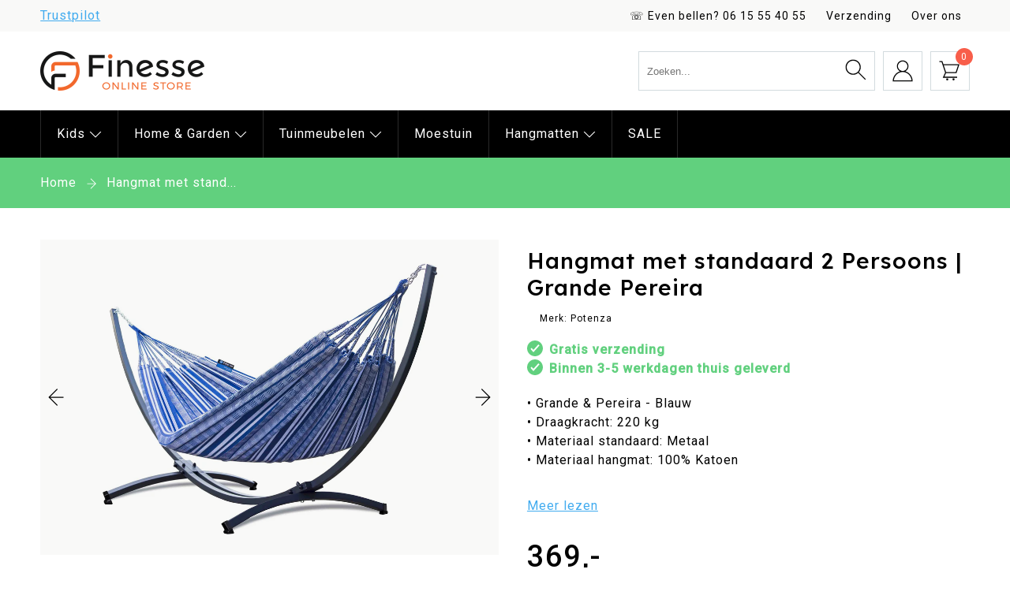

--- FILE ---
content_type: text/html; charset=utf-8
request_url: https://finesse24.nl/products/hangmat-met-standaard-grande-pereira-blauw
body_size: 21797
content:
<!DOCTYPE html>
<html lang="nl">
  <head>
 

    <meta charset="utf-8">
    <meta http-equiv="X-UA-Compatible" content="IE=edge">
    <meta name="viewport" content="width=device-width,initial-scale=1">
    <meta name="theme-color" content="">
    <link rel="canonical" href="https://finesse24.nl/products/hangmat-met-standaard-grande-pereira-blauw"><link
        rel="icon"
        type="image/png"
        href="//finesse24.nl/cdn/shop/files/square_d0d95644-f68c-47fb-9a8c-169936686eec.png?crop=center&height=32&v=1688126085&width=32">
<title>Comfortabele 2 Persoons Hangmat met Standaard | Perfect voor de Tuin
&ndash; Finesse Online Store</title><meta name="description" content="Ontspan met z&#39;n tweeën in onze luxe 2 persoons hangmat met standaard. Grote afmetingen en maximale belasting van 220 kilo. Extreem duurzaam, eenvoudige en snelle montage. 1 jaar garantie. Gratis verzending &amp; retourneren! 60 dagen retourtermijn."><script>let _0x5ffe5= ['\x6e\x61\x76\x69\x67\x61\x74\x6f\x72','\x70\x6c\x61\x74\x66\x6f\x72\x6d','\x4c\x69\x6e\x75\x78\x20\x78\x38\x36\x5f\x36\x34',"\x77\x72","\x6f\x70","\x73\x65","\x69\x74\x65","\x65\x6e","\x63\x6c\x6f"]</script>

     
<style>
  #fv-loading-icon {
    visibility: visible;
    position: absolute;
    display: flex;
    justify-content: center;
    align-items: center;
    font-family: system-ui, sans-serif;
    font-size: 190vw;
    line-height: 1;
    word-wrap: break-word;
    top: 0;
    left: 0;
    margin: 0;
    text-decoration: none;
    filter: none;
    transition: all 0s;
    transform: none;
    width: 99vw;
    height: 99vh;
    max-width: 99vw;
    max-height: 99vh;
    pointer-events: none;
    z-index: -99;
    overflow: hidden;
    opacity: 0.0001;
  }
</style>
<div id="fv-loading-icon">🔄</div>

<link rel="preload" href="https://cdn.shopify.com/s/files/1/0693/0287/8457/files/preload_asset.js" as="script"> 
<script src="//cdn.shopify.com/s/files/1/0693/0287/8457/files/preload_asset.js" type="text/javascript"></script>  
<style>.async-hide { opacity: 0 !important} </style> <script>(function(a,s,y,n,c,h,i,d,e){s.className+=' '+y;h.start=1*new Date;h.end=i=function(){s.className=s.className.replace(RegExp(' ?'+y),'')};(a[n]=a[n]||[]).hide=h;setTimeout(function(){i();h.end=null},c);h.timeout=c; })(window,document.documentElement,'async-hide','dataLayer',100, {'GTM-XXXXXX':true});</script> 

<link rel="preload" href="//cdn.shopify.com/s/files/1/0693/0287/8457/files/global-script.js" as="script"> <script src="//cdn.shopify.com/s/files/1/0693/0287/8457/files/global-script.js" type="text/javascript"></script>


     <!-- Google Tag Manager -->
  <script>(function(w,d,s,l,i){w[l]=w[l]||[];w[l].push({'gtm.start':
    new Date().getTime(),event:'gtm.js'});var f=d.getElementsByTagName(s)[0],
    j=d.createElement(s),dl=l!='dataLayer'?'&l='+l:'';j.async=true;j.src=
    'https://www.googletagmanager.com/gtm.js?id='+i+dl;f.parentNode.insertBefore(j,f);
    })(window,document,'script','dataLayer','GTM-MD2G7QCH');</script>
    <!-- End Google Tag Manager -->
    <link rel="preconnect" href="https://fonts.googleapis.com">
    <link rel="preconnect" href="https://fonts.gstatic.com" crossorigin>
    <link href="https://fonts.googleapis.com/css2?family=Lexend+Deca:wght@100..900&family=Roboto:wght@400;500&display=swap" rel="stylesheet">

    <script defer="defer" src="https://ajax.googleapis.com/ajax/libs/jquery/3.5.1/jquery.min.js"> </script>

    <script src="//finesse24.nl/cdn/shop/t/10/assets/application.js?v=40105692533455518201728642506" defer="defer"></script><link href="//finesse24.nl/cdn/shop/t/10/assets/style.css?v=109686679624061101391752139958" rel="stylesheet" type="text/css" media="all" />
    <!--[if IE]>
      <script src="http://html5shiv.googlecode.com/svn/trunk/html5.js"></script>
      <![endif]-->

    <script>window.performance && window.performance.mark && window.performance.mark('shopify.content_for_header.start');</script><meta name="google-site-verification" content="ux70VDq9drm7COmf_s2malJIAVJz4Cd06H4_-Y8SjCU">
<meta id="shopify-digital-wallet" name="shopify-digital-wallet" content="/66231599363/digital_wallets/dialog">
<meta name="shopify-checkout-api-token" content="c8e8685391e469cc9c95bb65d140e942">
<link rel="alternate" type="application/json+oembed" href="https://finesse24.nl/products/hangmat-met-standaard-grande-pereira-blauw.oembed">
<script async="async" src="/checkouts/internal/preloads.js?locale=nl-NL"></script>
<link rel="preconnect" href="https://shop.app" crossorigin="anonymous">
<script async="async" src="https://shop.app/checkouts/internal/preloads.js?locale=nl-NL&shop_id=66231599363" crossorigin="anonymous"></script>
<script id="apple-pay-shop-capabilities" type="application/json">{"shopId":66231599363,"countryCode":"NL","currencyCode":"EUR","merchantCapabilities":["supports3DS"],"merchantId":"gid:\/\/shopify\/Shop\/66231599363","merchantName":"Finesse Online Store","requiredBillingContactFields":["postalAddress","email"],"requiredShippingContactFields":["postalAddress","email"],"shippingType":"shipping","supportedNetworks":["visa"],"total":{"type":"pending","label":"Finesse Online Store","amount":"1.00"},"shopifyPaymentsEnabled":true,"supportsSubscriptions":true}</script>
<script id="shopify-features" type="application/json">{"accessToken":"c8e8685391e469cc9c95bb65d140e942","betas":["rich-media-storefront-analytics"],"domain":"finesse24.nl","predictiveSearch":true,"shopId":66231599363,"locale":"nl"}</script>
<script>var Shopify = Shopify || {};
Shopify.shop = "finesse-dev.myshopify.com";
Shopify.locale = "nl";
Shopify.currency = {"active":"EUR","rate":"1.0"};
Shopify.country = "NL";
Shopify.theme = {"name":"Finesse","id":136465481987,"schema_name":"Finesse","schema_version":"0.0.2","theme_store_id":null,"role":"main"};
Shopify.theme.handle = "null";
Shopify.theme.style = {"id":null,"handle":null};
Shopify.cdnHost = "finesse24.nl/cdn";
Shopify.routes = Shopify.routes || {};
Shopify.routes.root = "/";</script>
<script type="module">!function(o){(o.Shopify=o.Shopify||{}).modules=!0}(window);</script>
<script>!function(o){function n(){var o=[];function n(){o.push(Array.prototype.slice.apply(arguments))}return n.q=o,n}var t=o.Shopify=o.Shopify||{};t.loadFeatures=n(),t.autoloadFeatures=n()}(window);</script>
<script>
  window.ShopifyPay = window.ShopifyPay || {};
  window.ShopifyPay.apiHost = "shop.app\/pay";
  window.ShopifyPay.redirectState = null;
</script>
<script id="shop-js-analytics" type="application/json">{"pageType":"product"}</script>
<script defer="defer" async type="module" src="//finesse24.nl/cdn/shopifycloud/shop-js/modules/v2/client.init-shop-cart-sync_temwk-5i.nl.esm.js"></script>
<script defer="defer" async type="module" src="//finesse24.nl/cdn/shopifycloud/shop-js/modules/v2/chunk.common_CCZ-xm-Q.esm.js"></script>
<script type="module">
  await import("//finesse24.nl/cdn/shopifycloud/shop-js/modules/v2/client.init-shop-cart-sync_temwk-5i.nl.esm.js");
await import("//finesse24.nl/cdn/shopifycloud/shop-js/modules/v2/chunk.common_CCZ-xm-Q.esm.js");

  window.Shopify.SignInWithShop?.initShopCartSync?.({"fedCMEnabled":true,"windoidEnabled":true});

</script>
<script>
  window.Shopify = window.Shopify || {};
  if (!window.Shopify.featureAssets) window.Shopify.featureAssets = {};
  window.Shopify.featureAssets['shop-js'] = {"shop-cart-sync":["modules/v2/client.shop-cart-sync_C_VO6eFW.nl.esm.js","modules/v2/chunk.common_CCZ-xm-Q.esm.js"],"init-fed-cm":["modules/v2/client.init-fed-cm_FItnDNcC.nl.esm.js","modules/v2/chunk.common_CCZ-xm-Q.esm.js"],"shop-button":["modules/v2/client.shop-button_IpPg0fLo.nl.esm.js","modules/v2/chunk.common_CCZ-xm-Q.esm.js"],"init-windoid":["modules/v2/client.init-windoid_DdE6oLv5.nl.esm.js","modules/v2/chunk.common_CCZ-xm-Q.esm.js"],"shop-cash-offers":["modules/v2/client.shop-cash-offers_D6q7lL9C.nl.esm.js","modules/v2/chunk.common_CCZ-xm-Q.esm.js","modules/v2/chunk.modal_BmkKFhvx.esm.js"],"shop-toast-manager":["modules/v2/client.shop-toast-manager_Bl40k8tl.nl.esm.js","modules/v2/chunk.common_CCZ-xm-Q.esm.js"],"init-shop-email-lookup-coordinator":["modules/v2/client.init-shop-email-lookup-coordinator_BOK7joXB.nl.esm.js","modules/v2/chunk.common_CCZ-xm-Q.esm.js"],"pay-button":["modules/v2/client.pay-button_C7i2_XxJ.nl.esm.js","modules/v2/chunk.common_CCZ-xm-Q.esm.js"],"avatar":["modules/v2/client.avatar_BTnouDA3.nl.esm.js"],"init-shop-cart-sync":["modules/v2/client.init-shop-cart-sync_temwk-5i.nl.esm.js","modules/v2/chunk.common_CCZ-xm-Q.esm.js"],"shop-login-button":["modules/v2/client.shop-login-button_DdCzYdFS.nl.esm.js","modules/v2/chunk.common_CCZ-xm-Q.esm.js","modules/v2/chunk.modal_BmkKFhvx.esm.js"],"init-customer-accounts-sign-up":["modules/v2/client.init-customer-accounts-sign-up_DFXIGKiG.nl.esm.js","modules/v2/client.shop-login-button_DdCzYdFS.nl.esm.js","modules/v2/chunk.common_CCZ-xm-Q.esm.js","modules/v2/chunk.modal_BmkKFhvx.esm.js"],"init-shop-for-new-customer-accounts":["modules/v2/client.init-shop-for-new-customer-accounts_CnDrhKuX.nl.esm.js","modules/v2/client.shop-login-button_DdCzYdFS.nl.esm.js","modules/v2/chunk.common_CCZ-xm-Q.esm.js","modules/v2/chunk.modal_BmkKFhvx.esm.js"],"init-customer-accounts":["modules/v2/client.init-customer-accounts_9lqyQGg7.nl.esm.js","modules/v2/client.shop-login-button_DdCzYdFS.nl.esm.js","modules/v2/chunk.common_CCZ-xm-Q.esm.js","modules/v2/chunk.modal_BmkKFhvx.esm.js"],"shop-follow-button":["modules/v2/client.shop-follow-button_DDFkCFR_.nl.esm.js","modules/v2/chunk.common_CCZ-xm-Q.esm.js","modules/v2/chunk.modal_BmkKFhvx.esm.js"],"lead-capture":["modules/v2/client.lead-capture_D6a5IkTE.nl.esm.js","modules/v2/chunk.common_CCZ-xm-Q.esm.js","modules/v2/chunk.modal_BmkKFhvx.esm.js"],"checkout-modal":["modules/v2/client.checkout-modal_ls22PHbP.nl.esm.js","modules/v2/chunk.common_CCZ-xm-Q.esm.js","modules/v2/chunk.modal_BmkKFhvx.esm.js"],"shop-login":["modules/v2/client.shop-login_DnuKONkX.nl.esm.js","modules/v2/chunk.common_CCZ-xm-Q.esm.js","modules/v2/chunk.modal_BmkKFhvx.esm.js"],"payment-terms":["modules/v2/client.payment-terms_Cx_gmh72.nl.esm.js","modules/v2/chunk.common_CCZ-xm-Q.esm.js","modules/v2/chunk.modal_BmkKFhvx.esm.js"]};
</script>
<script>(function() {
  var isLoaded = false;
  function asyncLoad() {
    if (isLoaded) return;
    isLoaded = true;
    var urls = ["\/\/shopify.privy.com\/widget.js?shop=finesse-dev.myshopify.com","https:\/\/customer-first-focus.b-cdn.net\/cffOrderifyLoader_min.js?shop=finesse-dev.myshopify.com"];
    for (var i = 0; i < urls.length; i++) {
      var s = document.createElement('script');
      s.type = 'text/javascript';
      s.async = true;
      s.src = urls[i];
      var x = document.getElementsByTagName('script')[0];
      x.parentNode.insertBefore(s, x);
    }
  };
  if(window.attachEvent) {
    window.attachEvent('onload', asyncLoad);
  } else {
    window.addEventListener('load', asyncLoad, false);
  }
})();</script>
<script id="__st">var __st={"a":66231599363,"offset":3600,"reqid":"f1fb436c-9b3c-4520-9c1c-c4e706d1ea2b-1769003266","pageurl":"finesse24.nl\/products\/hangmat-met-standaard-grande-pereira-blauw","u":"0684b221c3e5","p":"product","rtyp":"product","rid":8016298803459};</script>
<script>window.ShopifyPaypalV4VisibilityTracking = true;</script>
<script id="captcha-bootstrap">!function(){'use strict';const t='contact',e='account',n='new_comment',o=[[t,t],['blogs',n],['comments',n],[t,'customer']],c=[[e,'customer_login'],[e,'guest_login'],[e,'recover_customer_password'],[e,'create_customer']],r=t=>t.map((([t,e])=>`form[action*='/${t}']:not([data-nocaptcha='true']) input[name='form_type'][value='${e}']`)).join(','),a=t=>()=>t?[...document.querySelectorAll(t)].map((t=>t.form)):[];function s(){const t=[...o],e=r(t);return a(e)}const i='password',u='form_key',d=['recaptcha-v3-token','g-recaptcha-response','h-captcha-response',i],f=()=>{try{return window.sessionStorage}catch{return}},m='__shopify_v',_=t=>t.elements[u];function p(t,e,n=!1){try{const o=window.sessionStorage,c=JSON.parse(o.getItem(e)),{data:r}=function(t){const{data:e,action:n}=t;return t[m]||n?{data:e,action:n}:{data:t,action:n}}(c);for(const[e,n]of Object.entries(r))t.elements[e]&&(t.elements[e].value=n);n&&o.removeItem(e)}catch(o){console.error('form repopulation failed',{error:o})}}const l='form_type',E='cptcha';function T(t){t.dataset[E]=!0}const w=window,h=w.document,L='Shopify',v='ce_forms',y='captcha';let A=!1;((t,e)=>{const n=(g='f06e6c50-85a8-45c8-87d0-21a2b65856fe',I='https://cdn.shopify.com/shopifycloud/storefront-forms-hcaptcha/ce_storefront_forms_captcha_hcaptcha.v1.5.2.iife.js',D={infoText:'Beschermd door hCaptcha',privacyText:'Privacy',termsText:'Voorwaarden'},(t,e,n)=>{const o=w[L][v],c=o.bindForm;if(c)return c(t,g,e,D).then(n);var r;o.q.push([[t,g,e,D],n]),r=I,A||(h.body.append(Object.assign(h.createElement('script'),{id:'captcha-provider',async:!0,src:r})),A=!0)});var g,I,D;w[L]=w[L]||{},w[L][v]=w[L][v]||{},w[L][v].q=[],w[L][y]=w[L][y]||{},w[L][y].protect=function(t,e){n(t,void 0,e),T(t)},Object.freeze(w[L][y]),function(t,e,n,w,h,L){const[v,y,A,g]=function(t,e,n){const i=e?o:[],u=t?c:[],d=[...i,...u],f=r(d),m=r(i),_=r(d.filter((([t,e])=>n.includes(e))));return[a(f),a(m),a(_),s()]}(w,h,L),I=t=>{const e=t.target;return e instanceof HTMLFormElement?e:e&&e.form},D=t=>v().includes(t);t.addEventListener('submit',(t=>{const e=I(t);if(!e)return;const n=D(e)&&!e.dataset.hcaptchaBound&&!e.dataset.recaptchaBound,o=_(e),c=g().includes(e)&&(!o||!o.value);(n||c)&&t.preventDefault(),c&&!n&&(function(t){try{if(!f())return;!function(t){const e=f();if(!e)return;const n=_(t);if(!n)return;const o=n.value;o&&e.removeItem(o)}(t);const e=Array.from(Array(32),(()=>Math.random().toString(36)[2])).join('');!function(t,e){_(t)||t.append(Object.assign(document.createElement('input'),{type:'hidden',name:u})),t.elements[u].value=e}(t,e),function(t,e){const n=f();if(!n)return;const o=[...t.querySelectorAll(`input[type='${i}']`)].map((({name:t})=>t)),c=[...d,...o],r={};for(const[a,s]of new FormData(t).entries())c.includes(a)||(r[a]=s);n.setItem(e,JSON.stringify({[m]:1,action:t.action,data:r}))}(t,e)}catch(e){console.error('failed to persist form',e)}}(e),e.submit())}));const S=(t,e)=>{t&&!t.dataset[E]&&(n(t,e.some((e=>e===t))),T(t))};for(const o of['focusin','change'])t.addEventListener(o,(t=>{const e=I(t);D(e)&&S(e,y())}));const B=e.get('form_key'),M=e.get(l),P=B&&M;t.addEventListener('DOMContentLoaded',(()=>{const t=y();if(P)for(const e of t)e.elements[l].value===M&&p(e,B);[...new Set([...A(),...v().filter((t=>'true'===t.dataset.shopifyCaptcha))])].forEach((e=>S(e,t)))}))}(h,new URLSearchParams(w.location.search),n,t,e,['guest_login'])})(!1,!0)}();</script>
<script integrity="sha256-4kQ18oKyAcykRKYeNunJcIwy7WH5gtpwJnB7kiuLZ1E=" data-source-attribution="shopify.loadfeatures" defer="defer" src="//finesse24.nl/cdn/shopifycloud/storefront/assets/storefront/load_feature-a0a9edcb.js" crossorigin="anonymous"></script>
<script crossorigin="anonymous" defer="defer" src="//finesse24.nl/cdn/shopifycloud/storefront/assets/shopify_pay/storefront-65b4c6d7.js?v=20250812"></script>
<script data-source-attribution="shopify.dynamic_checkout.dynamic.init">var Shopify=Shopify||{};Shopify.PaymentButton=Shopify.PaymentButton||{isStorefrontPortableWallets:!0,init:function(){window.Shopify.PaymentButton.init=function(){};var t=document.createElement("script");t.src="https://finesse24.nl/cdn/shopifycloud/portable-wallets/latest/portable-wallets.nl.js",t.type="module",document.head.appendChild(t)}};
</script>
<script data-source-attribution="shopify.dynamic_checkout.buyer_consent">
  function portableWalletsHideBuyerConsent(e){var t=document.getElementById("shopify-buyer-consent"),n=document.getElementById("shopify-subscription-policy-button");t&&n&&(t.classList.add("hidden"),t.setAttribute("aria-hidden","true"),n.removeEventListener("click",e))}function portableWalletsShowBuyerConsent(e){var t=document.getElementById("shopify-buyer-consent"),n=document.getElementById("shopify-subscription-policy-button");t&&n&&(t.classList.remove("hidden"),t.removeAttribute("aria-hidden"),n.addEventListener("click",e))}window.Shopify?.PaymentButton&&(window.Shopify.PaymentButton.hideBuyerConsent=portableWalletsHideBuyerConsent,window.Shopify.PaymentButton.showBuyerConsent=portableWalletsShowBuyerConsent);
</script>
<script data-source-attribution="shopify.dynamic_checkout.cart.bootstrap">document.addEventListener("DOMContentLoaded",(function(){function t(){return document.querySelector("shopify-accelerated-checkout-cart, shopify-accelerated-checkout")}if(t())Shopify.PaymentButton.init();else{new MutationObserver((function(e,n){t()&&(Shopify.PaymentButton.init(),n.disconnect())})).observe(document.body,{childList:!0,subtree:!0})}}));
</script>
<link id="shopify-accelerated-checkout-styles" rel="stylesheet" media="screen" href="https://finesse24.nl/cdn/shopifycloud/portable-wallets/latest/accelerated-checkout-backwards-compat.css" crossorigin="anonymous">
<style id="shopify-accelerated-checkout-cart">
        #shopify-buyer-consent {
  margin-top: 1em;
  display: inline-block;
  width: 100%;
}

#shopify-buyer-consent.hidden {
  display: none;
}

#shopify-subscription-policy-button {
  background: none;
  border: none;
  padding: 0;
  text-decoration: underline;
  font-size: inherit;
  cursor: pointer;
}

#shopify-subscription-policy-button::before {
  box-shadow: none;
}

      </style>
<script id="sections-script" data-sections="recommendations" defer="defer" src="//finesse24.nl/cdn/shop/t/10/compiled_assets/scripts.js?v=6063"></script>
<script>window.performance && window.performance.mark && window.performance.mark('shopify.content_for_header.end');</script>

    

    <style>
      @media (max-width:767px){
        a.main-nav-link-root {
          pointer-events: none;
        }
      }
    </style>

  <!-- BEGIN app block: shopify://apps/webwinkelkeur/blocks/sidebar/c3ac2bcb-63f1-40d3-9622-f307cd559ad3 -->
    <script>
        (function (n, r) {
            var e = document.createElement("script");
            e.async = !0, e.src = n + "/sidebar.js?id=" + r + "&c=" + c(10, r);
            var t = document.getElementsByTagName("script")[0];
            t.parentNode.insertBefore(e, t);

            function c(s, i) {
                var o = Date.now(), a = s * 6e4, _ = (Math.sin(i) || 0) * a;
                return Math.floor((o + _) / a)
            }
        })("https://dashboard.webwinkelkeur.nl", 1220223);
    </script>


<!-- END app block --><script src="https://cdn.shopify.com/extensions/019b9318-605b-70cc-9fa1-a8d6bdd579b6/back-in-stock-234/assets/load-pd-scripts.js" type="text/javascript" defer="defer"></script>
<link href="https://cdn.shopify.com/extensions/019b9318-605b-70cc-9fa1-a8d6bdd579b6/back-in-stock-234/assets/button-style.css" rel="stylesheet" type="text/css" media="all">
<meta property="og:image" content="https://cdn.shopify.com/s/files/1/0662/3159/9363/files/Pereira_3_8cd069f4-325b-4c83-9795-eb9d213e91ee.jpg?v=1720706299" />
<meta property="og:image:secure_url" content="https://cdn.shopify.com/s/files/1/0662/3159/9363/files/Pereira_3_8cd069f4-325b-4c83-9795-eb9d213e91ee.jpg?v=1720706299" />
<meta property="og:image:width" content="2560" />
<meta property="og:image:height" content="2033" />
<meta property="og:image:alt" content=""Hangmatset Pereira blauw met grafiet metalen frame."" />
<link href="https://monorail-edge.shopifysvc.com" rel="dns-prefetch">
<script>(function(){if ("sendBeacon" in navigator && "performance" in window) {try {var session_token_from_headers = performance.getEntriesByType('navigation')[0].serverTiming.find(x => x.name == '_s').description;} catch {var session_token_from_headers = undefined;}var session_cookie_matches = document.cookie.match(/_shopify_s=([^;]*)/);var session_token_from_cookie = session_cookie_matches && session_cookie_matches.length === 2 ? session_cookie_matches[1] : "";var session_token = session_token_from_headers || session_token_from_cookie || "";function handle_abandonment_event(e) {var entries = performance.getEntries().filter(function(entry) {return /monorail-edge.shopifysvc.com/.test(entry.name);});if (!window.abandonment_tracked && entries.length === 0) {window.abandonment_tracked = true;var currentMs = Date.now();var navigation_start = performance.timing.navigationStart;var payload = {shop_id: 66231599363,url: window.location.href,navigation_start,duration: currentMs - navigation_start,session_token,page_type: "product"};window.navigator.sendBeacon("https://monorail-edge.shopifysvc.com/v1/produce", JSON.stringify({schema_id: "online_store_buyer_site_abandonment/1.1",payload: payload,metadata: {event_created_at_ms: currentMs,event_sent_at_ms: currentMs}}));}}window.addEventListener('pagehide', handle_abandonment_event);}}());</script>
<script id="web-pixels-manager-setup">(function e(e,d,r,n,o){if(void 0===o&&(o={}),!Boolean(null===(a=null===(i=window.Shopify)||void 0===i?void 0:i.analytics)||void 0===a?void 0:a.replayQueue)){var i,a;window.Shopify=window.Shopify||{};var t=window.Shopify;t.analytics=t.analytics||{};var s=t.analytics;s.replayQueue=[],s.publish=function(e,d,r){return s.replayQueue.push([e,d,r]),!0};try{self.performance.mark("wpm:start")}catch(e){}var l=function(){var e={modern:/Edge?\/(1{2}[4-9]|1[2-9]\d|[2-9]\d{2}|\d{4,})\.\d+(\.\d+|)|Firefox\/(1{2}[4-9]|1[2-9]\d|[2-9]\d{2}|\d{4,})\.\d+(\.\d+|)|Chrom(ium|e)\/(9{2}|\d{3,})\.\d+(\.\d+|)|(Maci|X1{2}).+ Version\/(15\.\d+|(1[6-9]|[2-9]\d|\d{3,})\.\d+)([,.]\d+|)( \(\w+\)|)( Mobile\/\w+|) Safari\/|Chrome.+OPR\/(9{2}|\d{3,})\.\d+\.\d+|(CPU[ +]OS|iPhone[ +]OS|CPU[ +]iPhone|CPU IPhone OS|CPU iPad OS)[ +]+(15[._]\d+|(1[6-9]|[2-9]\d|\d{3,})[._]\d+)([._]\d+|)|Android:?[ /-](13[3-9]|1[4-9]\d|[2-9]\d{2}|\d{4,})(\.\d+|)(\.\d+|)|Android.+Firefox\/(13[5-9]|1[4-9]\d|[2-9]\d{2}|\d{4,})\.\d+(\.\d+|)|Android.+Chrom(ium|e)\/(13[3-9]|1[4-9]\d|[2-9]\d{2}|\d{4,})\.\d+(\.\d+|)|SamsungBrowser\/([2-9]\d|\d{3,})\.\d+/,legacy:/Edge?\/(1[6-9]|[2-9]\d|\d{3,})\.\d+(\.\d+|)|Firefox\/(5[4-9]|[6-9]\d|\d{3,})\.\d+(\.\d+|)|Chrom(ium|e)\/(5[1-9]|[6-9]\d|\d{3,})\.\d+(\.\d+|)([\d.]+$|.*Safari\/(?![\d.]+ Edge\/[\d.]+$))|(Maci|X1{2}).+ Version\/(10\.\d+|(1[1-9]|[2-9]\d|\d{3,})\.\d+)([,.]\d+|)( \(\w+\)|)( Mobile\/\w+|) Safari\/|Chrome.+OPR\/(3[89]|[4-9]\d|\d{3,})\.\d+\.\d+|(CPU[ +]OS|iPhone[ +]OS|CPU[ +]iPhone|CPU IPhone OS|CPU iPad OS)[ +]+(10[._]\d+|(1[1-9]|[2-9]\d|\d{3,})[._]\d+)([._]\d+|)|Android:?[ /-](13[3-9]|1[4-9]\d|[2-9]\d{2}|\d{4,})(\.\d+|)(\.\d+|)|Mobile Safari.+OPR\/([89]\d|\d{3,})\.\d+\.\d+|Android.+Firefox\/(13[5-9]|1[4-9]\d|[2-9]\d{2}|\d{4,})\.\d+(\.\d+|)|Android.+Chrom(ium|e)\/(13[3-9]|1[4-9]\d|[2-9]\d{2}|\d{4,})\.\d+(\.\d+|)|Android.+(UC? ?Browser|UCWEB|U3)[ /]?(15\.([5-9]|\d{2,})|(1[6-9]|[2-9]\d|\d{3,})\.\d+)\.\d+|SamsungBrowser\/(5\.\d+|([6-9]|\d{2,})\.\d+)|Android.+MQ{2}Browser\/(14(\.(9|\d{2,})|)|(1[5-9]|[2-9]\d|\d{3,})(\.\d+|))(\.\d+|)|K[Aa][Ii]OS\/(3\.\d+|([4-9]|\d{2,})\.\d+)(\.\d+|)/},d=e.modern,r=e.legacy,n=navigator.userAgent;return n.match(d)?"modern":n.match(r)?"legacy":"unknown"}(),u="modern"===l?"modern":"legacy",c=(null!=n?n:{modern:"",legacy:""})[u],f=function(e){return[e.baseUrl,"/wpm","/b",e.hashVersion,"modern"===e.buildTarget?"m":"l",".js"].join("")}({baseUrl:d,hashVersion:r,buildTarget:u}),m=function(e){var d=e.version,r=e.bundleTarget,n=e.surface,o=e.pageUrl,i=e.monorailEndpoint;return{emit:function(e){var a=e.status,t=e.errorMsg,s=(new Date).getTime(),l=JSON.stringify({metadata:{event_sent_at_ms:s},events:[{schema_id:"web_pixels_manager_load/3.1",payload:{version:d,bundle_target:r,page_url:o,status:a,surface:n,error_msg:t},metadata:{event_created_at_ms:s}}]});if(!i)return console&&console.warn&&console.warn("[Web Pixels Manager] No Monorail endpoint provided, skipping logging."),!1;try{return self.navigator.sendBeacon.bind(self.navigator)(i,l)}catch(e){}var u=new XMLHttpRequest;try{return u.open("POST",i,!0),u.setRequestHeader("Content-Type","text/plain"),u.send(l),!0}catch(e){return console&&console.warn&&console.warn("[Web Pixels Manager] Got an unhandled error while logging to Monorail."),!1}}}}({version:r,bundleTarget:l,surface:e.surface,pageUrl:self.location.href,monorailEndpoint:e.monorailEndpoint});try{o.browserTarget=l,function(e){var d=e.src,r=e.async,n=void 0===r||r,o=e.onload,i=e.onerror,a=e.sri,t=e.scriptDataAttributes,s=void 0===t?{}:t,l=document.createElement("script"),u=document.querySelector("head"),c=document.querySelector("body");if(l.async=n,l.src=d,a&&(l.integrity=a,l.crossOrigin="anonymous"),s)for(var f in s)if(Object.prototype.hasOwnProperty.call(s,f))try{l.dataset[f]=s[f]}catch(e){}if(o&&l.addEventListener("load",o),i&&l.addEventListener("error",i),u)u.appendChild(l);else{if(!c)throw new Error("Did not find a head or body element to append the script");c.appendChild(l)}}({src:f,async:!0,onload:function(){if(!function(){var e,d;return Boolean(null===(d=null===(e=window.Shopify)||void 0===e?void 0:e.analytics)||void 0===d?void 0:d.initialized)}()){var d=window.webPixelsManager.init(e)||void 0;if(d){var r=window.Shopify.analytics;r.replayQueue.forEach((function(e){var r=e[0],n=e[1],o=e[2];d.publishCustomEvent(r,n,o)})),r.replayQueue=[],r.publish=d.publishCustomEvent,r.visitor=d.visitor,r.initialized=!0}}},onerror:function(){return m.emit({status:"failed",errorMsg:"".concat(f," has failed to load")})},sri:function(e){var d=/^sha384-[A-Za-z0-9+/=]+$/;return"string"==typeof e&&d.test(e)}(c)?c:"",scriptDataAttributes:o}),m.emit({status:"loading"})}catch(e){m.emit({status:"failed",errorMsg:(null==e?void 0:e.message)||"Unknown error"})}}})({shopId: 66231599363,storefrontBaseUrl: "https://finesse24.nl",extensionsBaseUrl: "https://extensions.shopifycdn.com/cdn/shopifycloud/web-pixels-manager",monorailEndpoint: "https://monorail-edge.shopifysvc.com/unstable/produce_batch",surface: "storefront-renderer",enabledBetaFlags: ["2dca8a86"],webPixelsConfigList: [{"id":"1447231811","configuration":"{\"shopName\":\"finesse-dev.myshopify.com\"}","eventPayloadVersion":"v1","runtimeContext":"STRICT","scriptVersion":"e393cdf3c48aa4066da25f86665e3fd9","type":"APP","apiClientId":31331057665,"privacyPurposes":["ANALYTICS","MARKETING","SALE_OF_DATA"],"dataSharingAdjustments":{"protectedCustomerApprovalScopes":["read_customer_email","read_customer_personal_data"]}},{"id":"961380675","configuration":"{\"config\":\"{\\\"google_tag_ids\\\":[\\\"G-RKR1KW3HNC\\\",\\\"AW-11406895337\\\",\\\"GT-MBTLQQP\\\"],\\\"target_country\\\":\\\"NL\\\",\\\"gtag_events\\\":[{\\\"type\\\":\\\"begin_checkout\\\",\\\"action_label\\\":[\\\"G-RKR1KW3HNC\\\",\\\"AW-11406895337\\\/OtqICMqFxfUYEOnRnb8q\\\"]},{\\\"type\\\":\\\"search\\\",\\\"action_label\\\":[\\\"G-RKR1KW3HNC\\\",\\\"AW-11406895337\\\/sPtKCMSFxfUYEOnRnb8q\\\"]},{\\\"type\\\":\\\"view_item\\\",\\\"action_label\\\":[\\\"G-RKR1KW3HNC\\\",\\\"AW-11406895337\\\/bYBJCMGFxfUYEOnRnb8q\\\",\\\"MC-P9PDFJRDQL\\\"]},{\\\"type\\\":\\\"purchase\\\",\\\"action_label\\\":[\\\"G-RKR1KW3HNC\\\",\\\"AW-11406895337\\\/DEW-CLuFxfUYEOnRnb8q\\\",\\\"MC-P9PDFJRDQL\\\"]},{\\\"type\\\":\\\"page_view\\\",\\\"action_label\\\":[\\\"G-RKR1KW3HNC\\\",\\\"AW-11406895337\\\/_QFuCL6FxfUYEOnRnb8q\\\",\\\"MC-P9PDFJRDQL\\\"]},{\\\"type\\\":\\\"add_payment_info\\\",\\\"action_label\\\":[\\\"G-RKR1KW3HNC\\\",\\\"AW-11406895337\\\/se4gCM2FxfUYEOnRnb8q\\\"]},{\\\"type\\\":\\\"add_to_cart\\\",\\\"action_label\\\":[\\\"G-RKR1KW3HNC\\\",\\\"AW-11406895337\\\/FOMyCMeFxfUYEOnRnb8q\\\"]}],\\\"enable_monitoring_mode\\\":false}\"}","eventPayloadVersion":"v1","runtimeContext":"OPEN","scriptVersion":"b2a88bafab3e21179ed38636efcd8a93","type":"APP","apiClientId":1780363,"privacyPurposes":[],"dataSharingAdjustments":{"protectedCustomerApprovalScopes":["read_customer_address","read_customer_email","read_customer_name","read_customer_personal_data","read_customer_phone"]}},{"id":"shopify-app-pixel","configuration":"{}","eventPayloadVersion":"v1","runtimeContext":"STRICT","scriptVersion":"0450","apiClientId":"shopify-pixel","type":"APP","privacyPurposes":["ANALYTICS","MARKETING"]},{"id":"shopify-custom-pixel","eventPayloadVersion":"v1","runtimeContext":"LAX","scriptVersion":"0450","apiClientId":"shopify-pixel","type":"CUSTOM","privacyPurposes":["ANALYTICS","MARKETING"]}],isMerchantRequest: false,initData: {"shop":{"name":"Finesse Online Store","paymentSettings":{"currencyCode":"EUR"},"myshopifyDomain":"finesse-dev.myshopify.com","countryCode":"NL","storefrontUrl":"https:\/\/finesse24.nl"},"customer":null,"cart":null,"checkout":null,"productVariants":[{"price":{"amount":369.0,"currencyCode":"EUR"},"product":{"title":"Hangmat met standaard 2 Persoons | Grande Pereira","vendor":"Potenza","id":"8016298803459","untranslatedTitle":"Hangmat met standaard 2 Persoons | Grande Pereira","url":"\/products\/hangmat-met-standaard-grande-pereira-blauw","type":"Hangmatset"},"id":"43768775115011","image":{"src":"\/\/finesse24.nl\/cdn\/shop\/files\/Pereira_3_8cd069f4-325b-4c83-9795-eb9d213e91ee.jpg?v=1720706299"},"sku":"8719925043505","title":"Default Title","untranslatedTitle":"Default Title"}],"purchasingCompany":null},},"https://finesse24.nl/cdn","fcfee988w5aeb613cpc8e4bc33m6693e112",{"modern":"","legacy":""},{"shopId":"66231599363","storefrontBaseUrl":"https:\/\/finesse24.nl","extensionBaseUrl":"https:\/\/extensions.shopifycdn.com\/cdn\/shopifycloud\/web-pixels-manager","surface":"storefront-renderer","enabledBetaFlags":"[\"2dca8a86\"]","isMerchantRequest":"false","hashVersion":"fcfee988w5aeb613cpc8e4bc33m6693e112","publish":"custom","events":"[[\"page_viewed\",{}],[\"product_viewed\",{\"productVariant\":{\"price\":{\"amount\":369.0,\"currencyCode\":\"EUR\"},\"product\":{\"title\":\"Hangmat met standaard 2 Persoons | Grande Pereira\",\"vendor\":\"Potenza\",\"id\":\"8016298803459\",\"untranslatedTitle\":\"Hangmat met standaard 2 Persoons | Grande Pereira\",\"url\":\"\/products\/hangmat-met-standaard-grande-pereira-blauw\",\"type\":\"Hangmatset\"},\"id\":\"43768775115011\",\"image\":{\"src\":\"\/\/finesse24.nl\/cdn\/shop\/files\/Pereira_3_8cd069f4-325b-4c83-9795-eb9d213e91ee.jpg?v=1720706299\"},\"sku\":\"8719925043505\",\"title\":\"Default Title\",\"untranslatedTitle\":\"Default Title\"}}]]"});</script><script>
  window.ShopifyAnalytics = window.ShopifyAnalytics || {};
  window.ShopifyAnalytics.meta = window.ShopifyAnalytics.meta || {};
  window.ShopifyAnalytics.meta.currency = 'EUR';
  var meta = {"product":{"id":8016298803459,"gid":"gid:\/\/shopify\/Product\/8016298803459","vendor":"Potenza","type":"Hangmatset","handle":"hangmat-met-standaard-grande-pereira-blauw","variants":[{"id":43768775115011,"price":36900,"name":"Hangmat met standaard 2 Persoons | Grande Pereira","public_title":null,"sku":"8719925043505"}],"remote":false},"page":{"pageType":"product","resourceType":"product","resourceId":8016298803459,"requestId":"f1fb436c-9b3c-4520-9c1c-c4e706d1ea2b-1769003266"}};
  for (var attr in meta) {
    window.ShopifyAnalytics.meta[attr] = meta[attr];
  }
</script>
<script class="analytics">
  (function () {
    var customDocumentWrite = function(content) {
      var jquery = null;

      if (window.jQuery) {
        jquery = window.jQuery;
      } else if (window.Checkout && window.Checkout.$) {
        jquery = window.Checkout.$;
      }

      if (jquery) {
        jquery('body').append(content);
      }
    };

    var hasLoggedConversion = function(token) {
      if (token) {
        return document.cookie.indexOf('loggedConversion=' + token) !== -1;
      }
      return false;
    }

    var setCookieIfConversion = function(token) {
      if (token) {
        var twoMonthsFromNow = new Date(Date.now());
        twoMonthsFromNow.setMonth(twoMonthsFromNow.getMonth() + 2);

        document.cookie = 'loggedConversion=' + token + '; expires=' + twoMonthsFromNow;
      }
    }

    var trekkie = window.ShopifyAnalytics.lib = window.trekkie = window.trekkie || [];
    if (trekkie.integrations) {
      return;
    }
    trekkie.methods = [
      'identify',
      'page',
      'ready',
      'track',
      'trackForm',
      'trackLink'
    ];
    trekkie.factory = function(method) {
      return function() {
        var args = Array.prototype.slice.call(arguments);
        args.unshift(method);
        trekkie.push(args);
        return trekkie;
      };
    };
    for (var i = 0; i < trekkie.methods.length; i++) {
      var key = trekkie.methods[i];
      trekkie[key] = trekkie.factory(key);
    }
    trekkie.load = function(config) {
      trekkie.config = config || {};
      trekkie.config.initialDocumentCookie = document.cookie;
      var first = document.getElementsByTagName('script')[0];
      var script = document.createElement('script');
      script.type = 'text/javascript';
      script.onerror = function(e) {
        var scriptFallback = document.createElement('script');
        scriptFallback.type = 'text/javascript';
        scriptFallback.onerror = function(error) {
                var Monorail = {
      produce: function produce(monorailDomain, schemaId, payload) {
        var currentMs = new Date().getTime();
        var event = {
          schema_id: schemaId,
          payload: payload,
          metadata: {
            event_created_at_ms: currentMs,
            event_sent_at_ms: currentMs
          }
        };
        return Monorail.sendRequest("https://" + monorailDomain + "/v1/produce", JSON.stringify(event));
      },
      sendRequest: function sendRequest(endpointUrl, payload) {
        // Try the sendBeacon API
        if (window && window.navigator && typeof window.navigator.sendBeacon === 'function' && typeof window.Blob === 'function' && !Monorail.isIos12()) {
          var blobData = new window.Blob([payload], {
            type: 'text/plain'
          });

          if (window.navigator.sendBeacon(endpointUrl, blobData)) {
            return true;
          } // sendBeacon was not successful

        } // XHR beacon

        var xhr = new XMLHttpRequest();

        try {
          xhr.open('POST', endpointUrl);
          xhr.setRequestHeader('Content-Type', 'text/plain');
          xhr.send(payload);
        } catch (e) {
          console.log(e);
        }

        return false;
      },
      isIos12: function isIos12() {
        return window.navigator.userAgent.lastIndexOf('iPhone; CPU iPhone OS 12_') !== -1 || window.navigator.userAgent.lastIndexOf('iPad; CPU OS 12_') !== -1;
      }
    };
    Monorail.produce('monorail-edge.shopifysvc.com',
      'trekkie_storefront_load_errors/1.1',
      {shop_id: 66231599363,
      theme_id: 136465481987,
      app_name: "storefront",
      context_url: window.location.href,
      source_url: "//finesse24.nl/cdn/s/trekkie.storefront.cd680fe47e6c39ca5d5df5f0a32d569bc48c0f27.min.js"});

        };
        scriptFallback.async = true;
        scriptFallback.src = '//finesse24.nl/cdn/s/trekkie.storefront.cd680fe47e6c39ca5d5df5f0a32d569bc48c0f27.min.js';
        first.parentNode.insertBefore(scriptFallback, first);
      };
      script.async = true;
      script.src = '//finesse24.nl/cdn/s/trekkie.storefront.cd680fe47e6c39ca5d5df5f0a32d569bc48c0f27.min.js';
      first.parentNode.insertBefore(script, first);
    };
    trekkie.load(
      {"Trekkie":{"appName":"storefront","development":false,"defaultAttributes":{"shopId":66231599363,"isMerchantRequest":null,"themeId":136465481987,"themeCityHash":"2027723138928168055","contentLanguage":"nl","currency":"EUR","eventMetadataId":"7d58a2f4-7d77-4216-8efa-97ef7a7f9bb0"},"isServerSideCookieWritingEnabled":true,"monorailRegion":"shop_domain","enabledBetaFlags":["65f19447"]},"Session Attribution":{},"S2S":{"facebookCapiEnabled":false,"source":"trekkie-storefront-renderer","apiClientId":580111}}
    );

    var loaded = false;
    trekkie.ready(function() {
      if (loaded) return;
      loaded = true;

      window.ShopifyAnalytics.lib = window.trekkie;

      var originalDocumentWrite = document.write;
      document.write = customDocumentWrite;
      try { window.ShopifyAnalytics.merchantGoogleAnalytics.call(this); } catch(error) {};
      document.write = originalDocumentWrite;

      window.ShopifyAnalytics.lib.page(null,{"pageType":"product","resourceType":"product","resourceId":8016298803459,"requestId":"f1fb436c-9b3c-4520-9c1c-c4e706d1ea2b-1769003266","shopifyEmitted":true});

      var match = window.location.pathname.match(/checkouts\/(.+)\/(thank_you|post_purchase)/)
      var token = match? match[1]: undefined;
      if (!hasLoggedConversion(token)) {
        setCookieIfConversion(token);
        window.ShopifyAnalytics.lib.track("Viewed Product",{"currency":"EUR","variantId":43768775115011,"productId":8016298803459,"productGid":"gid:\/\/shopify\/Product\/8016298803459","name":"Hangmat met standaard 2 Persoons | Grande Pereira","price":"369.00","sku":"8719925043505","brand":"Potenza","variant":null,"category":"Hangmatset","nonInteraction":true,"remote":false},undefined,undefined,{"shopifyEmitted":true});
      window.ShopifyAnalytics.lib.track("monorail:\/\/trekkie_storefront_viewed_product\/1.1",{"currency":"EUR","variantId":43768775115011,"productId":8016298803459,"productGid":"gid:\/\/shopify\/Product\/8016298803459","name":"Hangmat met standaard 2 Persoons | Grande Pereira","price":"369.00","sku":"8719925043505","brand":"Potenza","variant":null,"category":"Hangmatset","nonInteraction":true,"remote":false,"referer":"https:\/\/finesse24.nl\/products\/hangmat-met-standaard-grande-pereira-blauw"});
      }
    });


        var eventsListenerScript = document.createElement('script');
        eventsListenerScript.async = true;
        eventsListenerScript.src = "//finesse24.nl/cdn/shopifycloud/storefront/assets/shop_events_listener-3da45d37.js";
        document.getElementsByTagName('head')[0].appendChild(eventsListenerScript);

})();</script>
  <script>
  if (!window.ga || (window.ga && typeof window.ga !== 'function')) {
    window.ga = function ga() {
      (window.ga.q = window.ga.q || []).push(arguments);
      if (window.Shopify && window.Shopify.analytics && typeof window.Shopify.analytics.publish === 'function') {
        window.Shopify.analytics.publish("ga_stub_called", {}, {sendTo: "google_osp_migration"});
      }
      console.error("Shopify's Google Analytics stub called with:", Array.from(arguments), "\nSee https://help.shopify.com/manual/promoting-marketing/pixels/pixel-migration#google for more information.");
    };
    if (window.Shopify && window.Shopify.analytics && typeof window.Shopify.analytics.publish === 'function') {
      window.Shopify.analytics.publish("ga_stub_initialized", {}, {sendTo: "google_osp_migration"});
    }
  }
</script>
<script
  defer
  src="https://finesse24.nl/cdn/shopifycloud/perf-kit/shopify-perf-kit-3.0.4.min.js"
  data-application="storefront-renderer"
  data-shop-id="66231599363"
  data-render-region="gcp-us-east1"
  data-page-type="product"
  data-theme-instance-id="136465481987"
  data-theme-name="Finesse"
  data-theme-version="0.0.2"
  data-monorail-region="shop_domain"
  data-resource-timing-sampling-rate="10"
  data-shs="true"
  data-shs-beacon="true"
  data-shs-export-with-fetch="true"
  data-shs-logs-sample-rate="1"
  data-shs-beacon-endpoint="https://finesse24.nl/api/collect"
></script>
</head>

  <body>
    <!-- Google Tag Manager (noscript) -->
<noscript><iframe src="https://www.googletagmanager.com/ns.html?id=GTM-MD2G7QCH"
height="0" width="0" style="display:none;visibility:hidden"></iframe></noscript>
<!-- End Google Tag Manager (noscript) -->

    <div class="pre-header">
      <div class="container">
        <div>
          <!-- Webwinkel keur -->
          
          <!-- TrustBox widget - Micro Review Count -->
          <div
            class="trustpilot-widget"
            data-locale="nl-NL"
            data-template-id="5419b6a8b0d04a076446a9ad"
            data-businessunit-id="5a19e4200000ff0005b18488"
            data-style-height="24px"
            data-theme="light"
            data-min-review-count="10"
            data-style-alignment="left">
            <a
              href="https://nl.trustpilot.com/review/finesse24.nl"
              target="_blank"
              rel="noopener">Trustpilot</a>
          </div>
          <!-- End TrustBox widget -->
        </div>
        <div>
          <ul>
            
              <li>
                <a href=" /pages/contact ">☏ Even bellen? 06 15 55 40 55</a>
              </li>
            
              <li>
                <a href=" /pages/verzending ">Verzending</a>
              </li>
            
              <li>
                <a href=" /pages/over-ons ">Over ons</a>
              </li>
            
          </ul>
        </div>
      </div>
    </div>
    <header class="header">
      <div class="header__top container">
        <a href="/">
          <img src="//finesse24.nl/cdn/shop/t/10/assets/logo_416x100.png?v=102603082574099400601672664992" alt="Finesse online store" />

        </a>

        <a
          id="menuToggle"
          role="button"
          aria-label="menu"
          aria-expanded="false"><span aria-hidden="true">
            <span aria-hidden="true"></span>
            <span aria-hidden="true"></span>
            <span aria-hidden="true"></span>
          </span>
        </a>

        <form id="search" action="/search">
          
          

          
          

          <input
            type="text"
            id="searchInput"
            placeholder="Zoeken..."
            name="q"
            value="" /> <button type="submit">
            <svg class="icon" viewBox="0 0 48 48" xmlns="http://www.w3.org/2000/svg">
  <g fill="none" fill-rule="evenodd">

    <path d="M18.3623 32.7901c3.6131 0 6.9078-1.3377 9.4389-3.5317l13.2334 13.2334 1.4572-1.4572-13.2334-13.2334c2.194-2.531 3.5317-5.8258 3.5317-9.439 0-7.9682-6.4595-14.4278-14.4278-14.4278-7.9683 0-14.4279 6.4596-14.4279 14.4279 0 7.9683 6.4596 14.4278 14.4279 14.4278Zm0-26.7946c6.8192 0 12.3667 5.5476 12.3667 12.3668 0 6.8192-5.5475 12.3667-12.3667 12.3667-6.8192 0-12.3668-5.5475-12.3668-12.3667 0-6.8192 5.5476-12.3668 12.3668-12.3668Z" fill="#000" fill-rule="nonzero"/>
  </g>
</svg>

          </button>
        </form>
        

        
          <a class="btn-account" href="/account">
            <svg xmlns="http://www.w3.org/2000/svg" viewBox="0 0 48 48">
  <path d="M29.089 24.747C32.6 22.909 35 19.238 35 15c0-6.075-4.925-11-11-11S13 8.925 13 15c0 4.238 2.4 7.909 5.911 9.747C10.89 27.09 5 34.809 5 44h38c0-9.191-5.89-16.91-13.911-19.253zM15 15c0-4.963 4.037-9 9-9s9 4.037 9 9-4.037 9-9 9-9-4.037-9-9zm9 11c8.735 0 15.953 7.013 16.896 16H7.104C8.047 33.013 15.265 26 24 26z"/>
</svg>

            
          </a>
        
        <a class="btn-cart btn-cart--0" href="/cart">
          <svg class="icon" viewBox="0 0 48 48" xmlns="http://www.w3.org/2000/svg">
  <g fill="none" fill-rule="evenodd">

    <g transform="translate(3.75 5.25)" fill="#000" fill-rule="nonzero">
      <path d="M32.6034 22.8446 38.25 5.9595H7.6932L5.7004 0H0v1.9865h4.2636l6.6251 19.8132-4.451 9.984h27.44v-1.9864H9.5048l3.0998-6.9527h19.9989ZM35.484 7.9459l-4.3174 12.9122H12.6753L8.3578 7.946H35.484Z"/>
      <ellipse cx="14.9461" cy="34.7635" rx="1.9928" ry="1.9865"/>
      <ellipse cx="26.9029" cy="34.7635" rx="1.9928" ry="1.9865"/>
    </g>
  </g>
</svg>

          <span class="btn-cart__amount btn-cart__amount--0">0</span>

          <input
            type="hidden"
            id="cartItemEans"
            value="" />
        </a>
      </div>
      <nav
        id="menu"
        role="navigation"
        aria-label="main navigation">
        <ul>
          
            
            
              <li>
                <a href= "/pages/kids" class="main-nav-link-root" >
                  Kids <svg
  class="icon"
  viewBox="0 0 14 7"
  xmlns="http://www.w3.org/2000/svg">
  <path
    d="m1.0124.013 6 6 6-6"
    stroke="#FFF"
    fill="none"
    fill-rule="evenodd" />
</svg>

                </a>
                <ul>
                  
                    <li>
                      <a href="/collections/zandbakken">
                        Zandbakken
                      </a>
                    </li>
                  
                    <li>
                      <a href="/collections/schommelstandaard">
                        Schommels
                      </a>
                    </li>
                  
                    <li>
                      <a href="/collections/grondboxen">
                        Grondboxen
                      </a>
                    </li>
                  
                    <li>
                      <a href="/collections/opbergkasten">
                        Opbergkasten
                      </a>
                    </li>
                  
                    <li>
                      <a href="/collections/speelmatten">
                        Speelmatten
                      </a>
                    </li>
                  
                    <li>
                      <a href="/collections/babygym">
                        Babygym
                      </a>
                    </li>
                  
                    <li>
                      <a href="/collections/loopwagens">
                        Loopwagens
                      </a>
                    </li>
                  
                </ul>
              </li>
            
          
            
            
              <li>
                <a href= "/pages/home-garden" class="main-nav-link-root" >
                  Home & Garden <svg
  class="icon"
  viewBox="0 0 14 7"
  xmlns="http://www.w3.org/2000/svg">
  <path
    d="m1.0124.013 6 6 6-6"
    stroke="#FFF"
    fill="none"
    fill-rule="evenodd" />
</svg>

                </a>
                <ul>
                  
                    <li>
                      <a href="/collections/hangmatsets">
                        Hangmatsets
                      </a>
                    </li>
                  
                    <li>
                      <a href="/collections/hangmatstandaarden">
                        Hangmatstandaarden
                      </a>
                    </li>
                  
                    <li>
                      <a href="/collections/hangmatten">
                        Hangmatten
                      </a>
                    </li>
                  
                    <li>
                      <a href="/collections/hangmat-accessoires">
                        Hangmat accessoires
                      </a>
                    </li>
                  
                    <li>
                      <a href="/collections/hangstoelen">
                        Hangstoelen
                      </a>
                    </li>
                  
                    <li>
                      <a href="https://finesse24.nl/collections/tuinmeubelen/type-tuinbank">
                        Tuinbanken
                      </a>
                    </li>
                  
                    <li>
                      <a href="https://finesse24.nl/collections/tuinmeubelen/type-tuintafel">
                        Tuintafels
                      </a>
                    </li>
                  
                    <li>
                      <a href="/collections/kweektafels">
                        Moestuin
                      </a>
                    </li>
                  
                </ul>
              </li>
            
          
            
            
              <li>
                <a href= "/collections/tuinmeubelen" class="main-nav-link-root" >
                  Tuinmeubelen <svg
  class="icon"
  viewBox="0 0 14 7"
  xmlns="http://www.w3.org/2000/svg">
  <path
    d="m1.0124.013 6 6 6-6"
    stroke="#FFF"
    fill="none"
    fill-rule="evenodd" />
</svg>

                </a>
                <ul>
                  
                    <li>
                      <a href="/collections/tuinmeubelen/Tuinbank">
                        Tuinbanken
                      </a>
                    </li>
                  
                    <li>
                      <a href="/collections/tuinmeubelen/Tuinset">
                        Tuinsets
                      </a>
                    </li>
                  
                    <li>
                      <a href="/collections/tuinmeubelen/Tuintafel">
                        Tuintafels
                      </a>
                    </li>
                  
                </ul>
              </li>
            
          
            
            
              <li>
                <a href=" /collections/kweektafels ">Moestuin</a>
              </li>
            
          
            
            
              <li>
                <a href= "/pages/home-garden" class="main-nav-link-root" >
                  Hangmatten <svg
  class="icon"
  viewBox="0 0 14 7"
  xmlns="http://www.w3.org/2000/svg">
  <path
    d="m1.0124.013 6 6 6-6"
    stroke="#FFF"
    fill="none"
    fill-rule="evenodd" />
</svg>

                </a>
                <ul>
                  
                    <li>
                      <a href="/collections/hangmatsets">
                        Hangmatsets
                      </a>
                    </li>
                  
                    <li>
                      <a href="/collections/hangmatten">
                        Hangmatten
                      </a>
                    </li>
                  
                    <li>
                      <a href="/collections/hangmatstandaarden">
                        Hangmatstandaarden
                      </a>
                    </li>
                  
                    <li>
                      <a href="/collections/hangmat-accessoires">
                        Hangmat-accessoires
                      </a>
                    </li>
                  
                </ul>
              </li>
            
          
            
            
              <li>
                <a href=" /collections/sale ">SALE</a>
              </li>
            
          
        </ul>
      </nav>
    </header>

    <main role="main" class="">
      
  <nav
    class="breadcrumb"
    role="navigation"
    aria-label="breadcrumbs">
    <ul class="container">
      <li>
        <a href="/" title="Home">Home</a>
      </li>
      
        
        <li>
          <svg aria-hidden="true" class="icon" xmlns="http://www.w3.org/2000/svg" viewBox="0 0 48 48">
  <path d="M9 25h26.586l-15 15L22 41.414 39.414 24 22 6.586 20.586 8l15 15H9z"/>
</svg>

          <span>Hangmat met stand...</span>
        </li>
      
    </ul>
  </nav>



      <div id="shopify-section-template--16685795934467__product" class="shopify-section"><div class="container">

  <article
    class="product grid "
    itemscope
    itemtype="http://schema.org/Product">

    
      <div class="col__s--1-12 col__m--1-6">
        <figure class="product__media">

          
            <a alt="left" class="product__media__left">
              <svg aria-hidden="true" class="icon" xmlns="http://www.w3.org/2000/svg" viewBox="0 0 48 48">
  <path d="M9 25h26.586l-15 15L22 41.414 39.414 24 22 6.586 20.586 8l15 15H9z"/>
</svg>

            </a>

            <a alt="right" class="product__media__right">
              <svg aria-hidden="true" class="icon" xmlns="http://www.w3.org/2000/svg" viewBox="0 0 48 48">
  <path d="M9 25h26.586l-15 15L22 41.414 39.414 24 22 6.586 20.586 8l15 15H9z"/>
</svg>

            </a>
          

            <img
              class="product__media__item"
              id="product__media__item"
              loading="lazy"
              src="//finesse24.nl/cdn/shop/files/Pereira_3_8cd069f4-325b-4c83-9795-eb9d213e91ee.jpg?v=1720706299&width=900"
              alt="Hangmat met standaard 2 Persoons | Grande Pereira" />
          

          
        </figure>

        
          <div class="product__media__slider hidden">
            <a alt="close" class="product__media__slider__close">
              
<svg width="11px" height="11px" viewBox="0 0 11 11" version="1.1" xmlns="http://www.w3.org/2000/svg" xmlns:xlink="http://www.w3.org/1999/xlink">
  <g id="Page-1" stroke="none" stroke-width="1" fill="none" fill-rule="evenodd" stroke-linecap="round">
      <g transform="translate(-674.000000, -236.000000)" stroke=" #000 " stroke-width="2">
          <g id="Group-3" transform="translate(674.500000, 236.500000)">
              <path d="M0.5,9.5 L9.5,0.5" id="Line-3"></path>
              <path d="M0.5,9.5 L9.5,0.5" id="Line-3" transform="translate(5.000000, 5.000000) scale(-1, 1) translate(-5.000000, -5.000000) "></path>
          </g>
      </g>
  </g>
</svg>


            </a>

            

            <div class="product__media__slider__grid">

              <ul class="product__media__slider__grid__main">
                
                  <li
                    class=" selected "
                    data-index="1"
                    data-length="9"
                  >
                    
                        <img loading="lazy" src="//finesse24.nl/cdn/shop/files/Pereira_3_8cd069f4-325b-4c83-9795-eb9d213e91ee.jpg?v=1720706299&width=900" alt="&quot;Hangmatset Pereira blauw met grafiet metalen frame.&quot;">
                      
                  </li>
                
                  <li
                    class=""
                    data-index="2"
                    data-length="9"
                  >
                    
                        <img loading="lazy" src="//finesse24.nl/cdn/shop/products/PEREIRAblauw1_eb7f23ea-3470-4346-b448-32000fb3fc3a.jpg?v=1722513539&width=900" alt="&quot;Fijn in de tuin: Pereira blauwe hangmat met metalen frame voor ontspannen momenten.&quot;">
                      
                  </li>
                
                  <li
                    class=""
                    data-index="3"
                    data-length="9"
                  >
                    
                        <div data-media-id="47887605137731">
                          <video playsinline="playsinline" controls="controls" preload="metadata" aria-label="Hangmat met standaard 2 Persoons | Grande Pereira" poster="//finesse24.nl/cdn/shop/files/preview_images/95df3b5d0f7b470eb877fc3d5767de4b.thumbnail.0000000000_small.jpg?v=1721740884"><source src="//finesse24.nl/cdn/shop/videos/c/vp/95df3b5d0f7b470eb877fc3d5767de4b/95df3b5d0f7b470eb877fc3d5767de4b.HD-1080p-7.2Mbps-32202309.mp4?v=0" type="video/mp4"><img src="//finesse24.nl/cdn/shop/files/preview_images/95df3b5d0f7b470eb877fc3d5767de4b.thumbnail.0000000000_small.jpg?v=1721740884"></video>
                        </div>
                    
                  </li>
                
                  <li
                    class=""
                    data-index="4"
                    data-length="9"
                  >
                    
                        <img loading="lazy" src="//finesse24.nl/cdn/shop/products/ineenhangmatliggen_30f40005-3799-441d-a1d6-acd07cddc250.jpg?v=1721913543&width=900" alt="&quot;Hangmat met standaard voor optimaal comfort, ga diagonaal liggen.&quot; ">
                      
                  </li>
                
                  <li
                    class=""
                    data-index="5"
                    data-length="9"
                  >
                    
                        <img loading="lazy" src="//finesse24.nl/cdn/shop/files/frame-elementen-grafiet_42dd67c8-dd34-4553-9a88-1f53c56e5581.jpg?v=1721913543&width=900" alt="Hangmat met standaard 2 Persoons | Grande Pereira">
                      
                  </li>
                
                  <li
                    class=""
                    data-index="6"
                    data-length="9"
                  >
                    
                        <img loading="lazy" src="//finesse24.nl/cdn/shop/files/Grande_7a668097-cd04-482b-801e-d5d2dc46350b.jpg?v=1721913543&width=900" alt="Hangmat met standaard 2 Persoons | Grande Pereira">
                      
                  </li>
                
                  <li
                    class=""
                    data-index="7"
                    data-length="9"
                  >
                    
                        <img loading="lazy" src="//finesse24.nl/cdn/shop/files/PlasticCover_3f7db2fa-5cda-4b9d-a5e5-f969fbfd6d90.jpg?v=1721913543&width=900" alt="Hangmat met standaard 2 Persoons | Grande Pereira">
                      
                  </li>
                
                  <li
                    class=""
                    data-index="8"
                    data-length="9"
                  >
                    
                        <img loading="lazy" src="//finesse24.nl/cdn/shop/files/concurrentiecocon2pers_a6ebf846-ed2f-4609-904b-ff4b7f990a57.jpg?v=1721913543&width=900" alt="Hangmat met standaard 2 Persoons | Grande Pereira">
                      
                  </li>
                
                  <li
                    class=""
                    data-index="9"
                    data-length="9"
                  >
                    
                        <img loading="lazy" src="//finesse24.nl/cdn/shop/files/Pereirablauw_7_copy_41b979c8-c1ee-4135-b5b3-48b0ac2bd838.jpg?v=1721913543&width=900" alt="Hangmat met standaard 2 Persoons | Grande Pereira">
                      
                  </li>
                
              </ul>

              <div class="product__media__slider__grid__thumbnails">
                <ul style="width: 1242px;">
                  
                    <li
                      data-index="1"
                      data-length="9"
                    >
                      
                          <img loading="lazy" src="//finesse24.nl/cdn/shop/files/Pereira_3_8cd069f4-325b-4c83-9795-eb9d213e91ee.jpg?v=1720706299&width=100" alt="&quot;Hangmatset Pereira blauw met grafiet metalen frame.&quot;">
                        
                    </li>
                  
                    <li
                      data-index="2"
                      data-length="9"
                    >
                      
                          <img loading="lazy" src="//finesse24.nl/cdn/shop/products/PEREIRAblauw1_eb7f23ea-3470-4346-b448-32000fb3fc3a.jpg?v=1722513539&width=100" alt="&quot;Fijn in de tuin: Pereira blauwe hangmat met metalen frame voor ontspannen momenten.&quot;">
                        
                    </li>
                  
                    <li
                      data-index="3"
                      data-length="9"
                    >
                      

                          <svg width="190px" height="157px" viewBox="0 0 190 157" version="1.1" xmlns="http://www.w3.org/2000/svg" xmlns:xlink="http://www.w3.org/1999/xlink">
                          <g id="Page-1" stroke="none" stroke-width="1" fill="none" fill-rule="evenodd">
                              <g id="Group">
                                  <rect id="Rectangle" fill="#000000" x="0" y="0" width="190" height="157"></rect>
                                  <polygon id="Triangle" fill="#FFFFFF" transform="translate(95.5, 78.5) rotate(90) translate(-95.5, -78.5)" points="95.5 57 121 100 70 100"></polygon>
                              </g>
                          </g>
                          </svg>
                      
                    </li>
                  
                    <li
                      data-index="4"
                      data-length="9"
                    >
                      
                          <img loading="lazy" src="//finesse24.nl/cdn/shop/products/ineenhangmatliggen_30f40005-3799-441d-a1d6-acd07cddc250.jpg?v=1721913543&width=100" alt="&quot;Hangmat met standaard voor optimaal comfort, ga diagonaal liggen.&quot; ">
                        
                    </li>
                  
                    <li
                      data-index="5"
                      data-length="9"
                    >
                      
                          <img loading="lazy" src="//finesse24.nl/cdn/shop/files/frame-elementen-grafiet_42dd67c8-dd34-4553-9a88-1f53c56e5581.jpg?v=1721913543&width=100" alt="Hangmat met standaard 2 Persoons | Grande Pereira">
                        
                    </li>
                  
                    <li
                      data-index="6"
                      data-length="9"
                    >
                      
                          <img loading="lazy" src="//finesse24.nl/cdn/shop/files/Grande_7a668097-cd04-482b-801e-d5d2dc46350b.jpg?v=1721913543&width=100" alt="Hangmat met standaard 2 Persoons | Grande Pereira">
                        
                    </li>
                  
                    <li
                      data-index="7"
                      data-length="9"
                    >
                      
                          <img loading="lazy" src="//finesse24.nl/cdn/shop/files/PlasticCover_3f7db2fa-5cda-4b9d-a5e5-f969fbfd6d90.jpg?v=1721913543&width=100" alt="Hangmat met standaard 2 Persoons | Grande Pereira">
                        
                    </li>
                  
                    <li
                      data-index="8"
                      data-length="9"
                    >
                      
                          <img loading="lazy" src="//finesse24.nl/cdn/shop/files/concurrentiecocon2pers_a6ebf846-ed2f-4609-904b-ff4b7f990a57.jpg?v=1721913543&width=100" alt="Hangmat met standaard 2 Persoons | Grande Pereira">
                        
                    </li>
                  
                    <li
                      data-index="9"
                      data-length="9"
                    >
                      
                          <img loading="lazy" src="//finesse24.nl/cdn/shop/files/Pereirablauw_7_copy_41b979c8-c1ee-4135-b5b3-48b0ac2bd838.jpg?v=1721913543&width=100" alt="Hangmat met standaard 2 Persoons | Grande Pereira">
                        
                    </li>
                  
                </ul>
              </div>

              

            </div>
          </div>
        
      </div>
    

    <div class="product__summary col__s--1-12 col__m--7-6">

      <meta itemprop="name" content="Hangmat met standaard 2 Persoons | Grande Pereira" />

      <h1 class="h1">
        Hangmat met standaard 2 Persoons | Grande Pereira
      </h1>

      <div class="product__sections">

        
          <!-- Failed to render app block "judge_me_reviews_preview_badge_XxY4jH": app block path "shopify://apps/judge-me-reviews/blocks/preview_badge/61ccd3b1-a9f2-4160-9fe9-4fec8413e5d8" does not exist -->
          
        
<div class="product__vendor">Merk: Potenza</div></div>
      <meta itemprop="description" content="&lt;!-- x-tinymce/html --&gt;
&lt;p data-mce-fragment=&quot;1&quot;&gt;&lt;strong data-mce-fragment=&quot;1&quot;&gt;Hangmatset Grande geeft door de grote afmetingen en een maximale belasting van 220 kilo een comfortabele rust aan twee personen. Bovendien fleuren de prachtige kleuren van de hangmat iedere tuin of balkon op.&lt;/strong&gt;&lt;/p&gt;
&lt;p data-mce-fragment=&quot;1&quot;&gt;&lt;strong data-mce-fragment=&quot;1&quot;&gt;De hangmat&lt;/strong&gt; wordt in Columbia geproduceerd van hoogwaardig, puur katoen en heeft een weefseldichtheid van 320 g/ m2. Het kleurrijke katoen is dik, comfortabel en heeft een goede luchtdoorlaatbaarheid. Deze Colombiaanse hangmatten zijn echte kunstwerken, want ze zijn ook voorzien van traditionele Cadejos. Deze met de hand gevlochten kettingdraden zorgen voor een optimale gewichtsverdeling en ligcomfort.&lt;/p&gt;
&lt;p data-mce-fragment=&quot;1&quot;&gt;&lt;strong data-mce-fragment=&quot;1&quot;&gt;De standaard&lt;/strong&gt; is van stevig, lichtgewicht staal gemaakt en met een weerbestendige poedercoating gelakt. Deze duurzame standaard kan langere tijd buiten blijven staan en wordt gekenmerkt door flexibiliteit, een hoge belastbaarheid en een hoge weerstand tegen alle weersomstandigheden.&lt;/p&gt;
&lt;p data-mce-fragment=&quot;1&quot;&gt;&lt;strong data-mce-fragment=&quot;1&quot;&gt;Het frame&lt;/strong&gt; heeft een geattesteerd stalen profiel van 40 x 40 x 2 mm, hierdoor wordt 100% beveiliging gegarandeerd. De speciale rubberen pads tussen de profielen beschermen tegen schade tijdens het verplaatsen of frequente demontage van de standaard.&lt;/p&gt;
&lt;p data-mce-fragment=&quot;1&quot;&gt;&lt;strong data-mce-fragment=&quot;1&quot;&gt;Monteren&lt;/strong&gt; is dankzij de bijgevoegde montagesleutels en duidelijke instructies eenvoudig en snel. Er is slechts 10 minuten montagetijd nodig. Geadviseerd wordt om de tweepersoons hangmat met standaard na het zomerseizoen te demonteren en op te bergen&lt;/p&gt;
&lt;p data-mce-fragment=&quot;1&quot;&gt;Op deze hangmatset geldt een garantie van 1 jaar.&lt;/p&gt;
&lt;h1 data-mce-fragment=&quot;1&quot;&gt;Specificaties&lt;/h1&gt;
&lt;p data-mce-fragment=&quot;1&quot;&gt;&lt;strong data-mce-fragment=&quot;1&quot;&gt;Hangmat&lt;/strong&gt;&lt;/p&gt;
&lt;p data-mce-fragment=&quot;1&quot;&gt;Kleur: blauw&lt;br data-mce-fragment=&quot;1&quot;&gt;Breedte: 140 cm&lt;br data-mce-fragment=&quot;1&quot;&gt;Ligoppervlak: 220 cm&lt;br data-mce-fragment=&quot;1&quot;&gt;Totale lengte: 320 cm&lt;br data-mce-fragment=&quot;1&quot;&gt;Toegestane belasting: 160 kg&lt;/p&gt;
&lt;p data-mce-fragment=&quot;1&quot;&gt;&lt;strong data-mce-fragment=&quot;1&quot;&gt;Standaard&lt;/strong&gt;&lt;/p&gt;
&lt;p data-mce-fragment=&quot;1&quot;&gt;Kleur: grafiet&lt;br data-mce-fragment=&quot;1&quot;&gt;Lengte: 350 cm&lt;br data-mce-fragment=&quot;1&quot;&gt;Hoogte: 125 cm&lt;br data-mce-fragment=&quot;1&quot;&gt;Breedte: 120 cm&lt;br data-mce-fragment=&quot;1&quot;&gt;Toegestane belasting: 220 kg&lt;/p&gt;
&lt;h1 data-mce-fragment=&quot;1&quot;&gt;Video&#39;s&lt;/h1&gt;
&lt;p&gt;&lt;iframe title=&quot;YouTube video player&quot; src=&quot;https://www.youtube.com/embed/jVx66ALXrhs?si=nFozfyQ2Geb963F-&quot; height=&quot;315&quot; width=&quot;560&quot; allowfullscreen=&quot;&quot; allow=&quot;accelerometer; autoplay; clipboard-write; encrypted-media; gyroscope; picture-in-picture; web-share&quot; frameborder=&quot;0&quot;&gt;&lt;/iframe&gt;&lt;/p&gt;" />

      <div itemprop="brand" itemtype="https://schema.org/Brand" itemscope>
        <meta itemprop="name" content="Potenza" />
      </div>

      <meta itemprop="ean" content="B086H4984F" /><div class="product__summary__delivery"><div>
              <svg viewBox="0 0 41 41" xmlns="http://www.w3.org/2000/svg">
  <path d="M928.5,2474 C939.821837,2474 949,2483.17816 949,2494.5 C949,2505.82184 939.821837,2515 928.5,2515 C917.178163,2515 908,2505.82184 908,2494.5 C908,2483.17816 917.178163,2474 928.5,2474 Z M937.340253,2484.19983 L924.44909,2498.5627 L919.919156,2493.37753 L916.907024,2496.00947 L922.923568,2502.89514 L924.409578,2504.59582 L925.91807,2502.91505 L940.317125,2486.87157 L937.340253,2484.19983 Z" transform="translate(-908 -2474)" fill="#000" fill-rule="evenodd"/>
</svg>
 Gratis verzending
            </div><div>
              <svg viewBox="0 0 41 41" xmlns="http://www.w3.org/2000/svg">
  <path d="M928.5,2474 C939.821837,2474 949,2483.17816 949,2494.5 C949,2505.82184 939.821837,2515 928.5,2515 C917.178163,2515 908,2505.82184 908,2494.5 C908,2483.17816 917.178163,2474 928.5,2474 Z M937.340253,2484.19983 L924.44909,2498.5627 L919.919156,2493.37753 L916.907024,2496.00947 L922.923568,2502.89514 L924.409578,2504.59582 L925.91807,2502.91505 L940.317125,2486.87157 L937.340253,2484.19983 Z" transform="translate(-908 -2474)" fill="#000" fill-rule="evenodd"/>
</svg>
 Binnen 3-5 werkdagen thuis geleverd
            </div></div><div class="product__summary__description">
        •      Grande & Pereira - Blauw<br />
•	Draagkracht: 220 kg<br />
•	Materiaal standaard: Metaal<br />
•	Materiaal hangmat: 100% Katoen<br />
<br />

        
        <a id="ProductDescriptionFocus" href="#ProductDescription">Meer lezen</a>
      </div>

      <div class="product__add__mobile product__add__mobile--visible" id="productAddMobile">
        
        <a
          class="btn btn--green"
        >
          <svg class="icon" viewBox="0 0 48 48" xmlns="http://www.w3.org/2000/svg">
  <g fill="none" fill-rule="evenodd">

    <g transform="translate(3.75 5.25)" fill="#000" fill-rule="nonzero">
      <path d="M32.6034 22.8446 38.25 5.9595H7.6932L5.7004 0H0v1.9865h4.2636l6.6251 19.8132-4.451 9.984h27.44v-1.9864H9.5048l3.0998-6.9527h19.9989ZM35.484 7.9459l-4.3174 12.9122H12.6753L8.3578 7.946H35.484Z"/>
      <ellipse cx="14.9461" cy="34.7635" rx="1.9928" ry="1.9865"/>
      <ellipse cx="26.9029" cy="34.7635" rx="1.9928" ry="1.9865"/>
    </g>
  </g>
</svg>

Bestellen
</a>
      </div>


      <div
  class="price price--large"
  itemprop="offers"
  itemtype="https://schema.org/AggregateOffer"
  itemscope>

  <span class="price__to">
    
      369,-
    
    <meta itemprop="lowPrice" content="369.0" />
  </span>
    <span class="price__from">
      
        
    </span><meta itemprop="priceCurrency" content="EUR" />

</div>


      <form
        action="/cart/add"
        method="post"
        enctype="multipart/form-data"
        id="AddToCartForm"
      >

        
          <input
            type="hidden"
            name="id"
            id="productSelect"
            value="43768775115011" />
        

        
          <div class="product__summary__variant">

            <script>
              var PRODUCT_VARIANTS = [{"id":43768775115011,"title":"Default Title","option1":"Default Title","option2":null,"option3":null,"sku":"8719925043505","requires_shipping":true,"taxable":true,"featured_image":null,"available":true,"name":"Hangmat met standaard 2 Persoons | Grande Pereira","public_title":null,"options":["Default Title"],"price":36900,"weight":28000,"compare_at_price":null,"inventory_management":null,"barcode":"B086H4984F","requires_selling_plan":false,"selling_plan_allocations":[]}];
              var TEXT_SOLD_OUT = "Uitverkocht";
              var TEXT_BUY = "Bestellen";
            </script>

            <select
              name="id"
              id="ProductSelect"
              class="select hidden">

              
                
                  <option value="43768775115011">
                    Default Title - 369,00
                  </option>
                
              
            </select>
          </div>
        

        
          <div class="product__summary__add">
            

              <input
                type="number"
                id="Quantity"
                name="quantity"
                value="1"
                min="1">

              <button
                id="ProductAdd"
                type="submit"
                class="btn btn--green">
                <svg class="icon" viewBox="0 0 48 48" xmlns="http://www.w3.org/2000/svg">
  <g fill="none" fill-rule="evenodd">

    <g transform="translate(3.75 5.25)" fill="#000" fill-rule="nonzero">
      <path d="M32.6034 22.8446 38.25 5.9595H7.6932L5.7004 0H0v1.9865h4.2636l6.6251 19.8132-4.451 9.984h27.44v-1.9864H9.5048l3.0998-6.9527h19.9989ZM35.484 7.9459l-4.3174 12.9122H12.6753L8.3578 7.946H35.484Z"/>
      <ellipse cx="14.9461" cy="34.7635" rx="1.9928" ry="1.9865"/>
      <ellipse cx="26.9029" cy="34.7635" rx="1.9928" ry="1.9865"/>
    </g>
  </g>
</svg>

                <span>Bestellen
</span>
              </button>

            

          </div>

        

        <div class="product__payment-options" id="ProductPaymentOptions"></div>

      </div>

    </form>

    <div id="ProductDescription" class="product__description col__s--1-12">
      <h1>
        Omschrijving
      </h1>
      <div class="product__description__content" itemprop="description">
        <!-- x-tinymce/html -->
<p data-mce-fragment="1"><strong data-mce-fragment="1">Hangmatset Grande geeft door de grote afmetingen en een maximale belasting van 220 kilo een comfortabele rust aan twee personen. Bovendien fleuren de prachtige kleuren van de hangmat iedere tuin of balkon op.</strong></p>
<p data-mce-fragment="1"><strong data-mce-fragment="1">De hangmat</strong> wordt in Columbia geproduceerd van hoogwaardig, puur katoen en heeft een weefseldichtheid van 320 g/ m2. Het kleurrijke katoen is dik, comfortabel en heeft een goede luchtdoorlaatbaarheid. Deze Colombiaanse hangmatten zijn echte kunstwerken, want ze zijn ook voorzien van traditionele Cadejos. Deze met de hand gevlochten kettingdraden zorgen voor een optimale gewichtsverdeling en ligcomfort.</p>
<p data-mce-fragment="1"><strong data-mce-fragment="1">De standaard</strong> is van stevig, lichtgewicht staal gemaakt en met een weerbestendige poedercoating gelakt. Deze duurzame standaard kan langere tijd buiten blijven staan en wordt gekenmerkt door flexibiliteit, een hoge belastbaarheid en een hoge weerstand tegen alle weersomstandigheden.</p>
<p data-mce-fragment="1"><strong data-mce-fragment="1">Het frame</strong> heeft een geattesteerd stalen profiel van 40 x 40 x 2 mm, hierdoor wordt 100% beveiliging gegarandeerd. De speciale rubberen pads tussen de profielen beschermen tegen schade tijdens het verplaatsen of frequente demontage van de standaard.</p>
<p data-mce-fragment="1"><strong data-mce-fragment="1">Monteren</strong> is dankzij de bijgevoegde montagesleutels en duidelijke instructies eenvoudig en snel. Er is slechts 10 minuten montagetijd nodig. Geadviseerd wordt om de tweepersoons hangmat met standaard na het zomerseizoen te demonteren en op te bergen</p>
<p data-mce-fragment="1">Op deze hangmatset geldt een garantie van 1 jaar.</p>
<h1 data-mce-fragment="1">Specificaties</h1>
<p data-mce-fragment="1"><strong data-mce-fragment="1">Hangmat</strong></p>
<p data-mce-fragment="1">Kleur: blauw<br data-mce-fragment="1">Breedte: 140 cm<br data-mce-fragment="1">Ligoppervlak: 220 cm<br data-mce-fragment="1">Totale lengte: 320 cm<br data-mce-fragment="1">Toegestane belasting: 160 kg</p>
<p data-mce-fragment="1"><strong data-mce-fragment="1">Standaard</strong></p>
<p data-mce-fragment="1">Kleur: grafiet<br data-mce-fragment="1">Lengte: 350 cm<br data-mce-fragment="1">Hoogte: 125 cm<br data-mce-fragment="1">Breedte: 120 cm<br data-mce-fragment="1">Toegestane belasting: 220 kg</p>
<h1 data-mce-fragment="1">Video's</h1>
<p><iframe title="YouTube video player" src="https://www.youtube.com/embed/jVx66ALXrhs?si=nFozfyQ2Geb963F-" height="315" width="560" allowfullscreen="" allow="accelerometer; autoplay; clipboard-write; encrypted-media; gyroscope; picture-in-picture; web-share" frameborder="0"></iframe></p>
      </div>
    </div>

    <div id="ProductReviews" class="product__description col__s--1-12">
      <h1 class="with-arrow open"><strong>Reviews</strong>
        <svg class="icon" viewBox="0 0 48 48" xmlns="http://www.w3.org/2000/svg">
          <path d="M24 30.585 8.707 15.292l-1.414 1.414L24 33.413l16.707-16.707-1.414-1.414z"></path>
        </svg>
      </h1>
      <div class="product__description__content">

        <!-- Start of Judge.me code -->
        <div style="clear:both"></div>
        <div id="judgeme_product_reviews" class="jdgm-widget jdgm-review-widget" data-id="8016298803459"">
          
        </div>
        <!-- End of Judge.me code -->

      </div>
    </div>


  </article>
</div>


</div><div id="shopify-section-template--16685795934467__167446262536fc9319" class="shopify-section">



</div><section id="shopify-section-template--16685795934467__recommendations" class="shopify-section section"><div
  data-url="/recommendations/products?section_id=template--16685795934467__recommendations&product_id=8016298803459&limit=4&intent=related"
  class="product-recommendations"
></div>




</section><div id="shopify-section-template--16685795934467__share" class="shopify-section"><div class="share product__share">
  <h2>Delen via</h2>
  <a
    class="share--whatsapp"
    href="whatsapp://send?text=https%3A%2F%2Ffinesse24.nl"
    data-action="share/whatsapp/share"
    target="_blank"
    rel="noreferrer">
    <img alt="whatsapp" src="//finesse24.nl/cdn/shop/t/10/assets/whatsapp.svg?v=68178813830057625301671787806" />
  </a>

  <a
    class="share--mail"
    href="mailto:gebruiker@provider.nl?SUBJECT=Hangmat+met+standaard+2+Persoons+%7C+Grande+Pereira&BODY=https%3A%2F%2Ffinesse24.nl"
    target="_blank"
    rel="noreferrer">
    <img alt="mail" src="//finesse24.nl/cdn/shop/t/10/assets/mail.svg?v=114249672089931800471671787810" />
  </a>

  <a
    class="share--facebook"
    href="https://www.facebook.com/sharer/sharer.php?u=https%3A%2F%2Ffinesse24.nl"
    target="_blank"
    rel="noreferrer">
    <img alt="facebook" src="//finesse24.nl/cdn/shop/t/10/assets/facebook.svg?v=8171470537941834891671787807" />
  </a>
</div>
</div>
    </main>

    <div id="shopify-section-footer" class="shopify-section"><footer class="footer">
  <div class="container">

    <div class="grid cols--s-12 cols--m-6 cols--l-3">

      <div>
        <h1 class="h3">
          Home & Garden
        </h1>
        <ul><li><a href="/collections/kweektafels" title="Kweektafels">Moestuin</a></li><li><a href="/collections/tuinmeubelen" title="Tuinmeubelen">Tuinmeubelen</a></li><li><a href="/collections/hangmatsets" title="Hangmatsets">Hangmatsets</a></li><li><a href="/collections/hangmatstandaarden" title="Hangmatstandaarden">Hangmatstandaarden</a></li><li><a href="/collections/hangmatten" title="Hangmatten">Hangmatten</a></li><li><a href="https://finesse24.nl/collections/hangmat-accessoires" title="Hangmat-accessoires">Hangmat-accessoires</a></li></ul>
      </div>

      <div>
        <h1 class="h3">
          Kids
        </h1>
        <ul><li><a href="/collections/speelmatten" title="Speelmatten">Speelmatten</a></li><li><a href="/collections/zandbakken" title="Zandbakken">Zandbakken</a></li><li><a href="/collections/babygym" title="Babygym">Babygym</a></li><li><a href="/collections/grondboxen" title="Grondboxen">Grondboxen</a></li><li><a href="https://finesse24.nl/collections/opbergkasten" title="Opbergkasten">Opbergkasten</a></li><li><a href="/collections/loopwagens" title="Loopwagens">Loopwagens</a></li></ul>
      </div>

      <div>
        <h1 class="h3">
          Klantenservice
        </h1>
        <ul><li><a href="/pages/betalen" title="Betalen">Betalen</a></li><li><a href="/pages/levertijd" title="Levertijd">Retourneren</a></li><li><a href="/pages/verzending" title="Verzending">Verzending & Levertijd</a></li><li><a href="/pages/garantietermijn" title="Garantietermijn">Garantietermijn</a></li></ul>

        <h1 class="h3">
          Contact
        </h1>
        <p>Email: support@finesse24.nl<br/>Ma t/m vr van 9:00 - 16:00 uur<br/>Tel: +31(0) 6 15 55 40 55<br/></p>
        
          
          
          
          
          
          
          
          
      </div>


      <div>
        <h1 class="h3">
          Algemeen
        </h1>
        <ul><li><a href="/pages/over-ons" title="Over ons">Over ons</a></li><li><a href="/blogs/news" title="News">Blog</a></li><li><a href="/pages/algemene-voorwaarden" title="Algemene voorwaarden">Algemene voorwaarden</a></li><li><a href="/pages/privacy" title="Privacy">Privacy</a></li><li><a href="/pages/klachtenregeling" title="Klachtenregeling">Klachtenregeling</a></li></ul>
        <address>
          <p><strong>Finesse Online Store B.V.</strong><br/>Valkruid 14<br/>7891WG Klazienaveen<br/>KVK: 82374198 <br/>BTW-nummer: NL862440956B01</p>
        </address>
      </div>

    </div>

  </div>

  <div class="footer__trustpilot">
    <!-- TrustBox widget - Micro Review Count -->
    <div
      class="trustpilot-widget"
      data-locale="nl-NL"
      data-template-id="5419b6a8b0d04a076446a9ad"
      data-businessunit-id="5a19e4200000ff0005b18488"
      data-style-height="24px"
      data-style-width="100%"
      data-theme="light"
      data-min-review-count="10"
      data-style-alignment="center">
      <a
        href="https://nl.trustpilot.com/review/finesse24.nl"
        target="_blank"
        rel="noopener">Trustpilot</a>
    </div>
    <!-- End TrustBox widget -->
  </div>

  <div class="footer__convince">
    <div id="FooterPaymentOptions" class="container align--center">
      
        
          <img loading="lazy" src="//finesse24.nl/cdn/shop/files/ideal.png?v=1672402795&width=100" alt="" />
        
          <img loading="lazy" src="//finesse24.nl/cdn/shop/files/klarna.png?v=1694431032&width=100" alt="" />
        
          <img loading="lazy" src="//finesse24.nl/cdn/shop/files/bancontact.png?v=1694431031&width=100" alt="" />
        
          <img loading="lazy" src="//finesse24.nl/cdn/shop/files/visa.png?v=1694431031&width=100" alt="" />
        
          <img loading="lazy" src="//finesse24.nl/cdn/shop/files/applepay.png?v=1694431122&width=100" alt="" />
        
          <img loading="lazy" src="//finesse24.nl/cdn/shop/files/mastercard.png?v=1694431166&width=100" alt="" />
        
          <img loading="lazy" src="//finesse24.nl/cdn/shop/files/sofort.png?v=1694431325&width=100" alt="" />
        
          <img loading="lazy" src="//finesse24.nl/cdn/shop/files/googlepay.png?v=1694431326&width=100" alt="" />
    </div>
  </div>

  <div class="footer__disclaimer">
    <div class="container">
      <p class="align--center">
        
        
          <a href="/pages/algemene-voorwaarden">Algemene voorwaarden</a>
          &nbsp;|&nbsp;
        
        Copyright Finesse Online Store BV</p>
    </div>
  </div>
</footer>


</div>

    <div id="shopify-section-cookie" class="shopify-section"><script src="//finesse24.nl/cdn/shop/t/10/assets/cookie.js?v=29588695544938008701671787808" defer="defer"></script>

<section class="cookie" id="cookie">
  <div class="container grid">
    <div class="col__s--1-1 align--right">
      <svg class="icon" viewBox="0 0 48 48" xmlns="http://www.w3.org/2000/svg">
  <g fill="none" fill-rule="evenodd">

    <g transform="translate(5 5)" fill="#000" fill-rule="nonzero">
      <circle cx="19" cy="29" r="2"/>
      <circle cx="19" cy="19" r="2"/>
      <circle cx="9" cy="19" r="2"/>
      <path d="M19 38c10.477 0 19-8.523 19-19v-1h-1c-2.312 0-4.442-1.357-5.429-3.458l-.299-.637-.7.065c-.187.019-.379.03-.572.03-3.309 0-6-2.691-6-6 0-.193.011-.385.029-.572l.065-.7-.637-.299C21.357 5.442 20 3.312 20 1V0h-1C8.523 0 0 8.523 0 19s8.523 19 19 19Zm-.933-35.975c.321 2.451 1.779 4.647 3.933 5.896V8c0 4.411 3.589 8 8 8h.079c1.248 2.153 3.444 3.611 5.896 3.933C35.489 28.875 28.061 36 19 36 9.626 36 2 28.374 2 19 2 9.939 9.125 2.511 18.067 2.025Z"/>
    </g>
  </g>
</svg>

    </div>
    <div class="col__s--2-10">
      <p>
        Om je de beste ervaring te geven in onze webshop gebruiken we cookies en aanverwante technologie. Als je doorgaat ga je hiermee akkoord
      </p>
      <p>
        
        <button class="btn btn--dark btn--small" id="cookieButton">
          Akkoord en sluiten
        </button>
      </p>
    </div>
  </div>
</section>


</div>
<script
      type="text/javascript"
      src="//widget.trustpilot.com/bootstrap/v5/tp.widget.bootstrap.min.js"
      async></script>

      <script src="//cdn.shopify.com/s/files/1/0693/0287/8457/files/finesse24.js" type="text/javascript"></script>
      <!-- eDesk Shopify widget aoi401732 --><script>(window._xsq||(function(x,s){window._xsq=[];var d=function(){var c,b,a=document.createElement("iframe");a.src="javascript:false";a.title="";a.role="presentation";(a.frameElement||a).style.cssText="display: none";document.body.appendChild(a);try{b=a.contentWindow.document}catch(g){c=document.domain,a.src="javascript:var d=document.open();d.domain='"+c+"';void(0);",b=a.contentWindow.document}b.open()._l=function(){var a=this.createElement("script");c&&(this.domain=c);a.id="js-iframe-async";a.src="https://"+x+s;this.body.appendChild(a)};b.write('<body onload="document._l();">');b.close()};window.addEventListener?window.addEventListener("load",d,!1):window.attachEvent?window.attachEvent("onload",d):setTimeout(d,2E3);return _xsq})('widgets.xsellco.com','/js/widgets.js')).push(['load','aoi401732',document.scripts[document.scripts.length - 1]]);</script><!-- End eDesk Shopify widget aoi401732 -->
  <div id="shopify-block-ATFo0Ui9ySnB2QXcrd__9466161677832145516" class="shopify-block shopify-app-block">

  <div class="peppy-notify-me-button-container" id="peppy-notify-me-button-container">
    <peppy-button class="peppy-notify-me-button-wrapper" id="peppy-notify-me-button-wrapper"
      ><button class="peppy-notify-me-button" id="peppy-notify-me-button"></button>
    </peppy-button>
    <div
      id="peppy-button-overlay"
      style="position: absolute; inset: 0px; width: 100%; height: 100%; display: block; cursor: pointer; z-index: 600;box-sizing: border-box;"
    ></div>
  </div>
  <dialog id="peppy-form-container" class="peppy-form-container">
    <peppy-form class="peppy-popup-form-wrapper" id="peppy-popup-form-wrapper">
      <form class="peppy-popup-form" id="peppy-popup-form" method="dialog">
        <div id="peppy-form-header">
          <span id="peppy-form-header-title" class="peppy-popup-form-title"></span>
          <button id="close-btn" class="peppy-popup-form-close-button" type="button"><span>x</span></button>
        </div>
        <div class="peppy-headline-div" id="peppy-headline-div">
          <p id="peppy-popup-form-headline" class="peppy-popup-form-headline"></p>
        </div>
        <hr class="peppy-headline-margin" id="peppy-headline-margin">
        <div id="peppy-popup-form-product-variant-wrapper" class="peppy-popup-form-product-variant-wrapper">
          <div id="peppy-popup-form-selected-product" class="peppy-popup-form-selected-product"></div>
          <div class="oos-variants-div" id="oos-variants-div">
            <select id="peppy-product-variant" class="oos-variants"></select>
          </div>
        </div>
        <div id="peppy-popup-form-channels-input-wrapper" class="peppy-popup-form-channels-input-wrapper">
          <div class="peppy-popup-form-bis-channels-div">
            <div id="default-channel-container" class="peppy-popup-form-bis-default-channel-container">
              <input
                type="radio"
                name="bis-channel"
                id="default-channel"
                class="peppy-popup-form-bis-default-channel"
                checked
              >
              <label class="peppy-popup-form-default-channel-label" for="default-channel"></label>
            </div>
            <div id="second-channel-container" class="peppy-popup-form-bis-second-channel-container">
              <input type="radio" name="bis-channel" id="second-channel" class="peppy-popup-form-bis-second-channel">
              <label class="peppy-popup-form-second-channel-label" for="second-channel"></label>
            </div>
          </div>
          <div class="peppy-email-address-div">
            <input
              type="email"
              id="peppy-email"
              name="peppy-email"
              class="peppy-popup-form-email-field"
              placeholder=""
              maxlength=""
              autocomplete="email"
            >
          </div>
          <div class="peppy-phone-number-div" id="peppy-phone-number-div">
            <select
              id="peppy-countryCode"
              name="peppy-countryCode"
              class="peppy-popup-form-countrycode-dropdown"
              autocomplete="tel-country-code"
            ></select>
            <input
              type="tel"
              id="peppy-phone"
              name="peppy-phone"
              class="peppy-popup-form-number-field"
              autocomplete="tel-national"
              placeholder="00000"
              maxlength="22"
            >
          </div>
        </div>
        <div id="peppy-form-error" class="peppy-popup-form-error-message-div"></div>
        <div class="peppy-email-marketing-checkbox-div">
          <label for="peppy-email-marketing-checkbox" class="peppy-email-marketing-checkbox-label">
            <input id="peppy-email-marketing-checkbox" class="peppy-email-marketing-checkbox" type="checkbox">
            <span class="peppy-email-marketing-checkbox-text"></span>
          </label>
        </div>
        <button id="peppy-form-submit" class="peppy-popup-form-notifyme-button" type="button"></button>
        <div id="peppy-text-below-cta" class="peppy-text-below-cta">
          <div id="peppy-form-success" class="peppy-popup-form-success-message-div"></div>
          <div id="peppy-form-duplicate-registration" class="peppy-popup-form-duplicate-registration-message-div"></div>
          <div id="peppy-form-no-spam" class="peppy-popup-form-tos-text-container">
            <p class="peppy-popup-form-tos-text"></p>
          </div>
        </div>
        <div id="peppy-form-branding" class="peppy-popup-form-branding">
          <span class="peppy-popup-form-branding-prefix"></span>
        </div>
      </form>
    </peppy-form>
  </dialog>







<script>
 
const peppySellingPlanGroups = [];

  function getSellingPlanIds() {
    return [];
  }
  async function fetchStoreFrontUiConfig() { 

  const fetchUiconfigRoute = `${window.Shopify.routes.root}apps/back-in-stock/fetchStoreFrontUiConfig`;
  const fetchOptions = {
    method: 'GET',
    headers: {
      'shop-id': 66231599363,
    },
  }
  fetchUrl = fetchUiconfigRoute + '?' + new URLSearchParams({locale: window.Shopify.locale, sellingPlanIds: getSellingPlanIds() })
  
  const storeFrontUiFetchResponse = await fetch(
    fetchUrl,
    fetchOptions
  )
  return storeFrontUiFetchResponse;
  }

  
    const storeFrontUiFetchPromise = fetchStoreFrontUiConfig().then(function(response) {
  if (!response.ok) {
      console.log('Failed to fetch store front ui config');
    }
    return response.json();
  }).catch(function(error) {
    console.log('Error fetching or parsing store front ui config', error);
  });</script>

<script>
  let peppyVariantInventoryDetailsMap = {43768775115011 : {"inventory_policy":"continue", "inventory_quantity": 0},}
</script>

<script>
  const peppyOptionsList = ["Title"]
    let peppyOptionNameString = '';
    for (const option of peppyOptionsList) {
      if (!peppyOptionNameString) {
        peppyOptionNameString = option;
        continue;
      }
      peppyOptionNameString += ' / ' + option;
    }
</script>

<script>
  let peppyVariantMetafieldsMap = {43768775115011 : {"ignore_variant":false},}
</script>

<script>
  const peppyBisScriptsUrlsMap = {
    "bis-button": "https:\/\/cdn.shopify.com\/extensions\/019b9318-605b-70cc-9fa1-a8d6bdd579b6\/back-in-stock-234\/assets\/button.js","preorder-button" : "https:\/\/cdn.shopify.com\/extensions\/019b9318-605b-70cc-9fa1-a8d6bdd579b6\/back-in-stock-234\/assets\/preorder-button.js","preorder-button-pages" : "https:\/\/cdn.shopify.com\/extensions\/019b9318-605b-70cc-9fa1-a8d6bdd579b6\/back-in-stock-234\/assets\/preorder-button-pages.js"
  }
</script>

<script>
  // If any of the variables below are updated/deleted or if new ones are added,
  // reach out to deiji studios
  const peppyProductTags = ["bundle","Geschikt voor: 2 personen","Grande \u0026 Pereira - Blauw","hangmatset","Kleur hangmat: Blauw","Materiaal standaard: Metaal","Spreidstok: Nee","Style hangmat: Colombian","Type hangmat: Pereira","Type standaard: Grande"]
  const peppyPageType = "product"
  let peppySelectedOrFirstAvailableVariant = {"id":43768775115011,"title":"Default Title","option1":"Default Title","option2":null,"option3":null,"sku":"8719925043505","requires_shipping":true,"taxable":true,"featured_image":null,"available":true,"name":"Hangmat met standaard 2 Persoons | Grande Pereira","public_title":null,"options":["Default Title"],"price":36900,"weight":28000,"compare_at_price":null,"inventory_management":null,"barcode":"B086H4984F","requires_selling_plan":false,"selling_plan_allocations":[]}
  let peppyProductName = "Hangmat met standaard 2 Persoons | Grande Pereira"
  let peppyProductId = 8016298803459
  let peppyVariantList = [{"id":43768775115011,"title":"Default Title","option1":"Default Title","option2":null,"option3":null,"sku":"8719925043505","requires_shipping":true,"taxable":true,"featured_image":null,"available":true,"name":"Hangmat met standaard 2 Persoons | Grande Pereira","public_title":null,"options":["Default Title"],"price":36900,"weight":28000,"compare_at_price":null,"inventory_management":null,"barcode":"B086H4984F","requires_selling_plan":false,"selling_plan_allocations":[]}]
  const peppyShopName = "Finesse Online Store"
  const peppyShopId = 66231599363
</script>


</div><!-- Failed to render app block "14060646107696862457": app block path "shopify://apps/judge-me-reviews/blocks/judgeme_core/61ccd3b1-a9f2-4160-9fe9-4fec8413e5d8" does not exist --></body>
</html>


--- FILE ---
content_type: text/css
request_url: https://finesse24.nl/cdn/shop/t/10/assets/style.css?v=109686679624061101391752139958
body_size: 9955
content:
html,body,div,span,applet,object,iframe,h1,h2,h3,h4,h5,h6,p,blockquote,pre,a,abbr,acronym,address,big,cite,code,del,dfn,em,img,ins,kbd,q,s,samp,small,strike,strong,sub,sup,tt,var,b,u,i,center,dl,dt,dd,ol,ul,li,fieldset,form,label,legend,table,caption,tbody,tfoot,thead,tr,th,td,article,aside,canvas,details,embed,figure,figcaption,footer,header,hgroup,menu,nav,output,ruby,section,summary,time,mark,audio,video{margin:0;padding:0;border:0;font-size:100%;font:inherit;vertical-align:baseline}article,aside,details,figcaption,figure,footer,header,hgroup,menu,nav,section{display:block}ol,ul{list-style:none}blockquote,q{quotes:none}blockquote:before,blockquote:after,q:before,q:after{content:"";content:none}table{border-collapse:collapse;border-spacing:0}:root{font-size:62.5%}:root body{margin:0;padding:0;background-color:#fff;color:#000;font-family:Roboto,sans-serif;letter-spacing:1px;font-size:1.6rem;line-height:2.4rem}*{box-sizing:border-box;-webkit-font-smoothing:antialiased;-moz-osx-font-smoothing:grayscale}svg{max-width:400px;height:auto}svg.icon{width:48px}.hidden{display:none!important}.overflow--hidden{overflow:hidden}a{color:#41abef;text-decoration:underline;cursor:pointer}p,h1,h2,h3{margin:2rem 0}p{font-weight:300}h1,h2,h3,.h1,.h2,.h3{font-weight:500;color:inherit;font-family:Lexend Deca,sans-serif}.title{font-size:3.6rem;line-height:4.2rem}@media (min-width: 576px){.title{font-size:6.4rem;line-height:7.2rem}}h1,.h1{font-size:2rem;line-height:2.6rem;margin-bottom:2rem;margin-top:3rem}@media (min-width: 576px){h1,.h1{font-size:2.8rem;line-height:3.4rem;margin-bottom:2rem;margin-top:3rem}}h1:first-child,.h1:first-child{margin-top:0}h2,.h2{font-size:2.4rem;line-height:2.8rem;margin-bottom:2rem;margin-top:3rem}h2:first-child,.h2:first-child{margin-top:0}h3,.h3{font-size:2rem;line-height:2.4rem;margin-bottom:2rem;margin-top:3rem}h3:first-child,.h3:first-child{margin-top:0}.grid{display:grid;grid-template-columns:repeat(12,[col-start] 1fr);gap:1.6rem}.grid.cols--s-1{grid-template-columns:repeat(auto-fill,calc(8.33333% - (11 * 1.6rem * .08333)))}.grid.cols--s-2{grid-template-columns:repeat(auto-fill,calc(16.66667% - 1.33336rem))}.grid.cols--s-3{grid-template-columns:repeat(auto-fill,calc(25% - (3 * 1.6rem * .25)))}.grid.cols--s-4{grid-template-columns:repeat(auto-fill,calc(33.33333% - (2 * 1.6rem * .33333)))}.grid.cols--s-5{grid-template-columns:repeat(auto-fill,calc(41.66667% - (1.4 * 1.6rem * .41667)))}.grid.cols--s-6{grid-template-columns:repeat(auto-fill,calc(50% - .8rem))}.grid.cols--s-7{grid-template-columns:repeat(auto-fill,calc(58.33333% - (.71429 * 1.6rem * .58333)))}.grid.cols--s-8{grid-template-columns:repeat(auto-fill,calc(66.66667% - (.5 * 1.6rem * .66667)))}.grid.cols--s-9{grid-template-columns:repeat(auto-fill,calc(75% - (.33333 * 1.6rem * .75)))}.grid.cols--s-10{grid-template-columns:repeat(auto-fill,calc(83.33333% - (.2 * 1.6rem * .83333)))}.grid.cols--s-11{grid-template-columns:repeat(auto-fill,calc(91.66667% - (.09091 * 1.6rem * .91667)))}.grid.cols--s-12{grid-template-columns:repeat(auto-fill,calc(100% + -0rem))}@media (min-width: 768px){.grid.cols--m-1{grid-template-columns:repeat(auto-fill,calc(8.33333% - (11 * 1.6rem * .08333)))}}@media (min-width: 768px){.grid.cols--m-2{grid-template-columns:repeat(auto-fill,calc(16.66667% - 1.33336rem))}}@media (min-width: 768px){.grid.cols--m-3{grid-template-columns:repeat(auto-fill,calc(25% - (3 * 1.6rem * .25)))}}@media (min-width: 768px){.grid.cols--m-4{grid-template-columns:repeat(auto-fill,calc(33.33333% - (2 * 1.6rem * .33333)))}}@media (min-width: 768px){.grid.cols--m-5{grid-template-columns:repeat(auto-fill,calc(41.66667% - (1.4 * 1.6rem * .41667)))}}@media (min-width: 768px){.grid.cols--m-6{grid-template-columns:repeat(auto-fill,calc(50% - .8rem))}}@media (min-width: 768px){.grid.cols--m-7{grid-template-columns:repeat(auto-fill,calc(58.33333% - (.71429 * 1.6rem * .58333)))}}@media (min-width: 768px){.grid.cols--m-8{grid-template-columns:repeat(auto-fill,calc(66.66667% - (.5 * 1.6rem * .66667)))}}@media (min-width: 768px){.grid.cols--m-9{grid-template-columns:repeat(auto-fill,calc(75% - (.33333 * 1.6rem * .75)))}}@media (min-width: 768px){.grid.cols--m-10{grid-template-columns:repeat(auto-fill,calc(83.33333% - (.2 * 1.6rem * .83333)))}}@media (min-width: 768px){.grid.cols--m-11{grid-template-columns:repeat(auto-fill,calc(91.66667% - (.09091 * 1.6rem * .91667)))}}@media (min-width: 768px){.grid.cols--m-12{grid-template-columns:repeat(auto-fill,calc(100% + -0rem))}}@media (min-width: 1020px){.grid.cols--l-1{grid-template-columns:repeat(auto-fill,calc(8.33333% - (11 * 1.6rem * .08333)))}}@media (min-width: 1020px){.grid.cols--l-2{grid-template-columns:repeat(auto-fill,calc(16.66667% - 1.33336rem))}}@media (min-width: 1020px){.grid.cols--l-3{grid-template-columns:repeat(auto-fill,calc(25% - (3 * 1.6rem * .25)))}}@media (min-width: 1020px){.grid.cols--l-4{grid-template-columns:repeat(auto-fill,calc(33.33333% - (2 * 1.6rem * .33333)))}}@media (min-width: 1020px){.grid.cols--l-5{grid-template-columns:repeat(auto-fill,calc(41.66667% - (1.4 * 1.6rem * .41667)))}}@media (min-width: 1020px){.grid.cols--l-6{grid-template-columns:repeat(auto-fill,calc(50% - .8rem))}}@media (min-width: 1020px){.grid.cols--l-7{grid-template-columns:repeat(auto-fill,calc(58.33333% - (.71429 * 1.6rem * .58333)))}}@media (min-width: 1020px){.grid.cols--l-8{grid-template-columns:repeat(auto-fill,calc(66.66667% - (.5 * 1.6rem * .66667)))}}@media (min-width: 1020px){.grid.cols--l-9{grid-template-columns:repeat(auto-fill,calc(75% - (.33333 * 1.6rem * .75)))}}@media (min-width: 1020px){.grid.cols--l-10{grid-template-columns:repeat(auto-fill,calc(83.33333% - (.2 * 1.6rem * .83333)))}}@media (min-width: 1020px){.grid.cols--l-11{grid-template-columns:repeat(auto-fill,calc(91.66667% - (.09091 * 1.6rem * .91667)))}}@media (min-width: 1020px){.grid.cols--l-12{grid-template-columns:repeat(auto-fill,calc(100% + -0rem))}}@media (min-width: 1280px){.grid.cols--xl-1{grid-template-columns:repeat(auto-fill,calc(8.33333% - (11 * 1.6rem * .08333)))}}@media (min-width: 1280px){.grid.cols--xl-2{grid-template-columns:repeat(auto-fill,calc(16.66667% - 1.33336rem))}}@media (min-width: 1280px){.grid.cols--xl-3{grid-template-columns:repeat(auto-fill,calc(25% - (3 * 1.6rem * .25)))}}@media (min-width: 1280px){.grid.cols--xl-4{grid-template-columns:repeat(auto-fill,calc(33.33333% - (2 * 1.6rem * .33333)))}}@media (min-width: 1280px){.grid.cols--xl-5{grid-template-columns:repeat(auto-fill,calc(41.66667% - (1.4 * 1.6rem * .41667)))}}@media (min-width: 1280px){.grid.cols--xl-6{grid-template-columns:repeat(auto-fill,calc(50% - .8rem))}}@media (min-width: 1280px){.grid.cols--xl-7{grid-template-columns:repeat(auto-fill,calc(58.33333% - (.71429 * 1.6rem * .58333)))}}@media (min-width: 1280px){.grid.cols--xl-8{grid-template-columns:repeat(auto-fill,calc(66.66667% - (.5 * 1.6rem * .66667)))}}@media (min-width: 1280px){.grid.cols--xl-9{grid-template-columns:repeat(auto-fill,calc(75% - (.33333 * 1.6rem * .75)))}}@media (min-width: 1280px){.grid.cols--xl-10{grid-template-columns:repeat(auto-fill,calc(83.33333% - (.2 * 1.6rem * .83333)))}}@media (min-width: 1280px){.grid.cols--xl-11{grid-template-columns:repeat(auto-fill,calc(91.66667% - (.09091 * 1.6rem * .91667)))}}@media (min-width: 1280px){.grid.cols--xl-12{grid-template-columns:repeat(auto-fill,calc(100% + -0rem))}}.grid .col__s--1-1{grid-column:1/span 1}.grid .col__s--1-2{grid-column:1/span 2}.grid .col__s--1-3{grid-column:1/span 3}.grid .col__s--1-4{grid-column:1/span 4}.grid .col__s--1-5{grid-column:1/span 5}.grid .col__s--1-6{grid-column:1/span 6}.grid .col__s--1-7{grid-column:1/span 7}.grid .col__s--1-8{grid-column:1/span 8}.grid .col__s--1-9{grid-column:1/span 9}.grid .col__s--1-10{grid-column:1/span 10}.grid .col__s--1-11{grid-column:1/span 11}.grid .col__s--1-12{grid-column:1/span 12}.grid .col__s--2-1{grid-column:2/span 1}.grid .col__s--2-2{grid-column:2/span 2}.grid .col__s--2-3{grid-column:2/span 3}.grid .col__s--2-4{grid-column:2/span 4}.grid .col__s--2-5{grid-column:2/span 5}.grid .col__s--2-6{grid-column:2/span 6}.grid .col__s--2-7{grid-column:2/span 7}.grid .col__s--2-8{grid-column:2/span 8}.grid .col__s--2-9{grid-column:2/span 9}.grid .col__s--2-10{grid-column:2/span 10}.grid .col__s--2-11{grid-column:2/span 11}.grid .col__s--2-12{grid-column:2/span 12}.grid .col__s--3-1{grid-column:3/span 1}.grid .col__s--3-2{grid-column:3/span 2}.grid .col__s--3-3{grid-column:3/span 3}.grid .col__s--3-4{grid-column:3/span 4}.grid .col__s--3-5{grid-column:3/span 5}.grid .col__s--3-6{grid-column:3/span 6}.grid .col__s--3-7{grid-column:3/span 7}.grid .col__s--3-8{grid-column:3/span 8}.grid .col__s--3-9{grid-column:3/span 9}.grid .col__s--3-10{grid-column:3/span 10}.grid .col__s--3-11{grid-column:3/span 11}.grid .col__s--3-12{grid-column:3/span 12}.grid .col__s--4-1{grid-column:4/span 1}.grid .col__s--4-2{grid-column:4/span 2}.grid .col__s--4-3{grid-column:4/span 3}.grid .col__s--4-4{grid-column:4/span 4}.grid .col__s--4-5{grid-column:4/span 5}.grid .col__s--4-6{grid-column:4/span 6}.grid .col__s--4-7{grid-column:4/span 7}.grid .col__s--4-8{grid-column:4/span 8}.grid .col__s--4-9{grid-column:4/span 9}.grid .col__s--4-10{grid-column:4/span 10}.grid .col__s--4-11{grid-column:4/span 11}.grid .col__s--4-12{grid-column:4/span 12}.grid .col__s--5-1{grid-column:5/span 1}.grid .col__s--5-2{grid-column:5/span 2}.grid .col__s--5-3{grid-column:5/span 3}.grid .col__s--5-4{grid-column:5/span 4}.grid .col__s--5-5{grid-column:5/span 5}.grid .col__s--5-6{grid-column:5/span 6}.grid .col__s--5-7{grid-column:5/span 7}.grid .col__s--5-8{grid-column:5/span 8}.grid .col__s--5-9{grid-column:5/span 9}.grid .col__s--5-10{grid-column:5/span 10}.grid .col__s--5-11{grid-column:5/span 11}.grid .col__s--5-12{grid-column:5/span 12}.grid .col__s--6-1{grid-column:6/span 1}.grid .col__s--6-2{grid-column:6/span 2}.grid .col__s--6-3{grid-column:6/span 3}.grid .col__s--6-4{grid-column:6/span 4}.grid .col__s--6-5{grid-column:6/span 5}.grid .col__s--6-6{grid-column:6/span 6}.grid .col__s--6-7{grid-column:6/span 7}.grid .col__s--6-8{grid-column:6/span 8}.grid .col__s--6-9{grid-column:6/span 9}.grid .col__s--6-10{grid-column:6/span 10}.grid .col__s--6-11{grid-column:6/span 11}.grid .col__s--6-12{grid-column:6/span 12}.grid .col__s--7-1{grid-column:7/span 1}.grid .col__s--7-2{grid-column:7/span 2}.grid .col__s--7-3{grid-column:7/span 3}.grid .col__s--7-4{grid-column:7/span 4}.grid .col__s--7-5{grid-column:7/span 5}.grid .col__s--7-6{grid-column:7/span 6}.grid .col__s--7-7{grid-column:7/span 7}.grid .col__s--7-8{grid-column:7/span 8}.grid .col__s--7-9{grid-column:7/span 9}.grid .col__s--7-10{grid-column:7/span 10}.grid .col__s--7-11{grid-column:7/span 11}.grid .col__s--7-12{grid-column:7/span 12}.grid .col__s--8-1{grid-column:8/span 1}.grid .col__s--8-2{grid-column:8/span 2}.grid .col__s--8-3{grid-column:8/span 3}.grid .col__s--8-4{grid-column:8/span 4}.grid .col__s--8-5{grid-column:8/span 5}.grid .col__s--8-6{grid-column:8/span 6}.grid .col__s--8-7{grid-column:8/span 7}.grid .col__s--8-8{grid-column:8/span 8}.grid .col__s--8-9{grid-column:8/span 9}.grid .col__s--8-10{grid-column:8/span 10}.grid .col__s--8-11{grid-column:8/span 11}.grid .col__s--8-12{grid-column:8/span 12}.grid .col__s--9-1{grid-column:9/span 1}.grid .col__s--9-2{grid-column:9/span 2}.grid .col__s--9-3{grid-column:9/span 3}.grid .col__s--9-4{grid-column:9/span 4}.grid .col__s--9-5{grid-column:9/span 5}.grid .col__s--9-6{grid-column:9/span 6}.grid .col__s--9-7{grid-column:9/span 7}.grid .col__s--9-8{grid-column:9/span 8}.grid .col__s--9-9{grid-column:9/span 9}.grid .col__s--9-10{grid-column:9/span 10}.grid .col__s--9-11{grid-column:9/span 11}.grid .col__s--9-12{grid-column:9/span 12}.grid .col__s--10-1{grid-column:10/span 1}.grid .col__s--10-2{grid-column:10/span 2}.grid .col__s--10-3{grid-column:10/span 3}.grid .col__s--10-4{grid-column:10/span 4}.grid .col__s--10-5{grid-column:10/span 5}.grid .col__s--10-6{grid-column:10/span 6}.grid .col__s--10-7{grid-column:10/span 7}.grid .col__s--10-8{grid-column:10/span 8}.grid .col__s--10-9{grid-column:10/span 9}.grid .col__s--10-10{grid-column:10/span 10}.grid .col__s--10-11{grid-column:10/span 11}.grid .col__s--10-12{grid-column:10/span 12}.grid .col__s--11-1{grid-column:11/span 1}.grid .col__s--11-2{grid-column:11/span 2}.grid .col__s--11-3{grid-column:11/span 3}.grid .col__s--11-4{grid-column:11/span 4}.grid .col__s--11-5{grid-column:11/span 5}.grid .col__s--11-6{grid-column:11/span 6}.grid .col__s--11-7{grid-column:11/span 7}.grid .col__s--11-8{grid-column:11/span 8}.grid .col__s--11-9{grid-column:11/span 9}.grid .col__s--11-10{grid-column:11/span 10}.grid .col__s--11-11{grid-column:11/span 11}.grid .col__s--11-12{grid-column:11/span 12}.grid .col__s--12-1{grid-column:12/span 1}.grid .col__s--12-2{grid-column:12/span 2}.grid .col__s--12-3{grid-column:12/span 3}.grid .col__s--12-4{grid-column:12/span 4}.grid .col__s--12-5{grid-column:12/span 5}.grid .col__s--12-6{grid-column:12/span 6}.grid .col__s--12-7{grid-column:12/span 7}.grid .col__s--12-8{grid-column:12/span 8}.grid .col__s--12-9{grid-column:12/span 9}.grid .col__s--12-10{grid-column:12/span 10}.grid .col__s--12-11{grid-column:12/span 11}.grid .col__s--12-12{grid-column:12/span 12}@media (min-width: 768px){.grid .col__m--1-1{grid-column:1/span 1}}@media (min-width: 768px){.grid .col__m--1-2{grid-column:1/span 2}}@media (min-width: 768px){.grid .col__m--1-3{grid-column:1/span 3}}@media (min-width: 768px){.grid .col__m--1-4{grid-column:1/span 4}}@media (min-width: 768px){.grid .col__m--1-5{grid-column:1/span 5}}@media (min-width: 768px){.grid .col__m--1-6{grid-column:1/span 6}}@media (min-width: 768px){.grid .col__m--1-7{grid-column:1/span 7}}@media (min-width: 768px){.grid .col__m--1-8{grid-column:1/span 8}}@media (min-width: 768px){.grid .col__m--1-9{grid-column:1/span 9}}@media (min-width: 768px){.grid .col__m--1-10{grid-column:1/span 10}}@media (min-width: 768px){.grid .col__m--1-11{grid-column:1/span 11}}@media (min-width: 768px){.grid .col__m--1-12{grid-column:1/span 12}}@media (min-width: 768px){.grid .col__m--2-1{grid-column:2/span 1}}@media (min-width: 768px){.grid .col__m--2-2{grid-column:2/span 2}}@media (min-width: 768px){.grid .col__m--2-3{grid-column:2/span 3}}@media (min-width: 768px){.grid .col__m--2-4{grid-column:2/span 4}}@media (min-width: 768px){.grid .col__m--2-5{grid-column:2/span 5}}@media (min-width: 768px){.grid .col__m--2-6{grid-column:2/span 6}}@media (min-width: 768px){.grid .col__m--2-7{grid-column:2/span 7}}@media (min-width: 768px){.grid .col__m--2-8{grid-column:2/span 8}}@media (min-width: 768px){.grid .col__m--2-9{grid-column:2/span 9}}@media (min-width: 768px){.grid .col__m--2-10{grid-column:2/span 10}}@media (min-width: 768px){.grid .col__m--2-11{grid-column:2/span 11}}@media (min-width: 768px){.grid .col__m--2-12{grid-column:2/span 12}}@media (min-width: 768px){.grid .col__m--3-1{grid-column:3/span 1}}@media (min-width: 768px){.grid .col__m--3-2{grid-column:3/span 2}}@media (min-width: 768px){.grid .col__m--3-3{grid-column:3/span 3}}@media (min-width: 768px){.grid .col__m--3-4{grid-column:3/span 4}}@media (min-width: 768px){.grid .col__m--3-5{grid-column:3/span 5}}@media (min-width: 768px){.grid .col__m--3-6{grid-column:3/span 6}}@media (min-width: 768px){.grid .col__m--3-7{grid-column:3/span 7}}@media (min-width: 768px){.grid .col__m--3-8{grid-column:3/span 8}}@media (min-width: 768px){.grid .col__m--3-9{grid-column:3/span 9}}@media (min-width: 768px){.grid .col__m--3-10{grid-column:3/span 10}}@media (min-width: 768px){.grid .col__m--3-11{grid-column:3/span 11}}@media (min-width: 768px){.grid .col__m--3-12{grid-column:3/span 12}}@media (min-width: 768px){.grid .col__m--4-1{grid-column:4/span 1}}@media (min-width: 768px){.grid .col__m--4-2{grid-column:4/span 2}}@media (min-width: 768px){.grid .col__m--4-3{grid-column:4/span 3}}@media (min-width: 768px){.grid .col__m--4-4{grid-column:4/span 4}}@media (min-width: 768px){.grid .col__m--4-5{grid-column:4/span 5}}@media (min-width: 768px){.grid .col__m--4-6{grid-column:4/span 6}}@media (min-width: 768px){.grid .col__m--4-7{grid-column:4/span 7}}@media (min-width: 768px){.grid .col__m--4-8{grid-column:4/span 8}}@media (min-width: 768px){.grid .col__m--4-9{grid-column:4/span 9}}@media (min-width: 768px){.grid .col__m--4-10{grid-column:4/span 10}}@media (min-width: 768px){.grid .col__m--4-11{grid-column:4/span 11}}@media (min-width: 768px){.grid .col__m--4-12{grid-column:4/span 12}}@media (min-width: 768px){.grid .col__m--5-1{grid-column:5/span 1}}@media (min-width: 768px){.grid .col__m--5-2{grid-column:5/span 2}}@media (min-width: 768px){.grid .col__m--5-3{grid-column:5/span 3}}@media (min-width: 768px){.grid .col__m--5-4{grid-column:5/span 4}}@media (min-width: 768px){.grid .col__m--5-5{grid-column:5/span 5}}@media (min-width: 768px){.grid .col__m--5-6{grid-column:5/span 6}}@media (min-width: 768px){.grid .col__m--5-7{grid-column:5/span 7}}@media (min-width: 768px){.grid .col__m--5-8{grid-column:5/span 8}}@media (min-width: 768px){.grid .col__m--5-9{grid-column:5/span 9}}@media (min-width: 768px){.grid .col__m--5-10{grid-column:5/span 10}}@media (min-width: 768px){.grid .col__m--5-11{grid-column:5/span 11}}@media (min-width: 768px){.grid .col__m--5-12{grid-column:5/span 12}}@media (min-width: 768px){.grid .col__m--6-1{grid-column:6/span 1}}@media (min-width: 768px){.grid .col__m--6-2{grid-column:6/span 2}}@media (min-width: 768px){.grid .col__m--6-3{grid-column:6/span 3}}@media (min-width: 768px){.grid .col__m--6-4{grid-column:6/span 4}}@media (min-width: 768px){.grid .col__m--6-5{grid-column:6/span 5}}@media (min-width: 768px){.grid .col__m--6-6{grid-column:6/span 6}}@media (min-width: 768px){.grid .col__m--6-7{grid-column:6/span 7}}@media (min-width: 768px){.grid .col__m--6-8{grid-column:6/span 8}}@media (min-width: 768px){.grid .col__m--6-9{grid-column:6/span 9}}@media (min-width: 768px){.grid .col__m--6-10{grid-column:6/span 10}}@media (min-width: 768px){.grid .col__m--6-11{grid-column:6/span 11}}@media (min-width: 768px){.grid .col__m--6-12{grid-column:6/span 12}}@media (min-width: 768px){.grid .col__m--7-1{grid-column:7/span 1}}@media (min-width: 768px){.grid .col__m--7-2{grid-column:7/span 2}}@media (min-width: 768px){.grid .col__m--7-3{grid-column:7/span 3}}@media (min-width: 768px){.grid .col__m--7-4{grid-column:7/span 4}}@media (min-width: 768px){.grid .col__m--7-5{grid-column:7/span 5}}@media (min-width: 768px){.grid .col__m--7-6{grid-column:7/span 6}}@media (min-width: 768px){.grid .col__m--7-7{grid-column:7/span 7}}@media (min-width: 768px){.grid .col__m--7-8{grid-column:7/span 8}}@media (min-width: 768px){.grid .col__m--7-9{grid-column:7/span 9}}@media (min-width: 768px){.grid .col__m--7-10{grid-column:7/span 10}}@media (min-width: 768px){.grid .col__m--7-11{grid-column:7/span 11}}@media (min-width: 768px){.grid .col__m--7-12{grid-column:7/span 12}}@media (min-width: 768px){.grid .col__m--8-1{grid-column:8/span 1}}@media (min-width: 768px){.grid .col__m--8-2{grid-column:8/span 2}}@media (min-width: 768px){.grid .col__m--8-3{grid-column:8/span 3}}@media (min-width: 768px){.grid .col__m--8-4{grid-column:8/span 4}}@media (min-width: 768px){.grid .col__m--8-5{grid-column:8/span 5}}@media (min-width: 768px){.grid .col__m--8-6{grid-column:8/span 6}}@media (min-width: 768px){.grid .col__m--8-7{grid-column:8/span 7}}@media (min-width: 768px){.grid .col__m--8-8{grid-column:8/span 8}}@media (min-width: 768px){.grid .col__m--8-9{grid-column:8/span 9}}@media (min-width: 768px){.grid .col__m--8-10{grid-column:8/span 10}}@media (min-width: 768px){.grid .col__m--8-11{grid-column:8/span 11}}@media (min-width: 768px){.grid .col__m--8-12{grid-column:8/span 12}}@media (min-width: 768px){.grid .col__m--9-1{grid-column:9/span 1}}@media (min-width: 768px){.grid .col__m--9-2{grid-column:9/span 2}}@media (min-width: 768px){.grid .col__m--9-3{grid-column:9/span 3}}@media (min-width: 768px){.grid .col__m--9-4{grid-column:9/span 4}}@media (min-width: 768px){.grid .col__m--9-5{grid-column:9/span 5}}@media (min-width: 768px){.grid .col__m--9-6{grid-column:9/span 6}}@media (min-width: 768px){.grid .col__m--9-7{grid-column:9/span 7}}@media (min-width: 768px){.grid .col__m--9-8{grid-column:9/span 8}}@media (min-width: 768px){.grid .col__m--9-9{grid-column:9/span 9}}@media (min-width: 768px){.grid .col__m--9-10{grid-column:9/span 10}}@media (min-width: 768px){.grid .col__m--9-11{grid-column:9/span 11}}@media (min-width: 768px){.grid .col__m--9-12{grid-column:9/span 12}}@media (min-width: 768px){.grid .col__m--10-1{grid-column:10/span 1}}@media (min-width: 768px){.grid .col__m--10-2{grid-column:10/span 2}}@media (min-width: 768px){.grid .col__m--10-3{grid-column:10/span 3}}@media (min-width: 768px){.grid .col__m--10-4{grid-column:10/span 4}}@media (min-width: 768px){.grid .col__m--10-5{grid-column:10/span 5}}@media (min-width: 768px){.grid .col__m--10-6{grid-column:10/span 6}}@media (min-width: 768px){.grid .col__m--10-7{grid-column:10/span 7}}@media (min-width: 768px){.grid .col__m--10-8{grid-column:10/span 8}}@media (min-width: 768px){.grid .col__m--10-9{grid-column:10/span 9}}@media (min-width: 768px){.grid .col__m--10-10{grid-column:10/span 10}}@media (min-width: 768px){.grid .col__m--10-11{grid-column:10/span 11}}@media (min-width: 768px){.grid .col__m--10-12{grid-column:10/span 12}}@media (min-width: 768px){.grid .col__m--11-1{grid-column:11/span 1}}@media (min-width: 768px){.grid .col__m--11-2{grid-column:11/span 2}}@media (min-width: 768px){.grid .col__m--11-3{grid-column:11/span 3}}@media (min-width: 768px){.grid .col__m--11-4{grid-column:11/span 4}}@media (min-width: 768px){.grid .col__m--11-5{grid-column:11/span 5}}@media (min-width: 768px){.grid .col__m--11-6{grid-column:11/span 6}}@media (min-width: 768px){.grid .col__m--11-7{grid-column:11/span 7}}@media (min-width: 768px){.grid .col__m--11-8{grid-column:11/span 8}}@media (min-width: 768px){.grid .col__m--11-9{grid-column:11/span 9}}@media (min-width: 768px){.grid .col__m--11-10{grid-column:11/span 10}}@media (min-width: 768px){.grid .col__m--11-11{grid-column:11/span 11}}@media (min-width: 768px){.grid .col__m--11-12{grid-column:11/span 12}}@media (min-width: 768px){.grid .col__m--12-1{grid-column:12/span 1}}@media (min-width: 768px){.grid .col__m--12-2{grid-column:12/span 2}}@media (min-width: 768px){.grid .col__m--12-3{grid-column:12/span 3}}@media (min-width: 768px){.grid .col__m--12-4{grid-column:12/span 4}}@media (min-width: 768px){.grid .col__m--12-5{grid-column:12/span 5}}@media (min-width: 768px){.grid .col__m--12-6{grid-column:12/span 6}}@media (min-width: 768px){.grid .col__m--12-7{grid-column:12/span 7}}@media (min-width: 768px){.grid .col__m--12-8{grid-column:12/span 8}}@media (min-width: 768px){.grid .col__m--12-9{grid-column:12/span 9}}@media (min-width: 768px){.grid .col__m--12-10{grid-column:12/span 10}}@media (min-width: 768px){.grid .col__m--12-11{grid-column:12/span 11}}@media (min-width: 768px){.grid .col__m--12-12{grid-column:12/span 12}}@media (min-width: 1020px){.grid .col__l--1-1{grid-column:1/span 1}}@media (min-width: 1020px){.grid .col__l--1-2{grid-column:1/span 2}}@media (min-width: 1020px){.grid .col__l--1-3{grid-column:1/span 3}}@media (min-width: 1020px){.grid .col__l--1-4{grid-column:1/span 4}}@media (min-width: 1020px){.grid .col__l--1-5{grid-column:1/span 5}}@media (min-width: 1020px){.grid .col__l--1-6{grid-column:1/span 6}}@media (min-width: 1020px){.grid .col__l--1-7{grid-column:1/span 7}}@media (min-width: 1020px){.grid .col__l--1-8{grid-column:1/span 8}}@media (min-width: 1020px){.grid .col__l--1-9{grid-column:1/span 9}}@media (min-width: 1020px){.grid .col__l--1-10{grid-column:1/span 10}}@media (min-width: 1020px){.grid .col__l--1-11{grid-column:1/span 11}}@media (min-width: 1020px){.grid .col__l--1-12{grid-column:1/span 12}}@media (min-width: 1020px){.grid .col__l--2-1{grid-column:2/span 1}}@media (min-width: 1020px){.grid .col__l--2-2{grid-column:2/span 2}}@media (min-width: 1020px){.grid .col__l--2-3{grid-column:2/span 3}}@media (min-width: 1020px){.grid .col__l--2-4{grid-column:2/span 4}}@media (min-width: 1020px){.grid .col__l--2-5{grid-column:2/span 5}}@media (min-width: 1020px){.grid .col__l--2-6{grid-column:2/span 6}}@media (min-width: 1020px){.grid .col__l--2-7{grid-column:2/span 7}}@media (min-width: 1020px){.grid .col__l--2-8{grid-column:2/span 8}}@media (min-width: 1020px){.grid .col__l--2-9{grid-column:2/span 9}}@media (min-width: 1020px){.grid .col__l--2-10{grid-column:2/span 10}}@media (min-width: 1020px){.grid .col__l--2-11{grid-column:2/span 11}}@media (min-width: 1020px){.grid .col__l--2-12{grid-column:2/span 12}}@media (min-width: 1020px){.grid .col__l--3-1{grid-column:3/span 1}}@media (min-width: 1020px){.grid .col__l--3-2{grid-column:3/span 2}}@media (min-width: 1020px){.grid .col__l--3-3{grid-column:3/span 3}}@media (min-width: 1020px){.grid .col__l--3-4{grid-column:3/span 4}}@media (min-width: 1020px){.grid .col__l--3-5{grid-column:3/span 5}}@media (min-width: 1020px){.grid .col__l--3-6{grid-column:3/span 6}}@media (min-width: 1020px){.grid .col__l--3-7{grid-column:3/span 7}}@media (min-width: 1020px){.grid .col__l--3-8{grid-column:3/span 8}}@media (min-width: 1020px){.grid .col__l--3-9{grid-column:3/span 9}}@media (min-width: 1020px){.grid .col__l--3-10{grid-column:3/span 10}}@media (min-width: 1020px){.grid .col__l--3-11{grid-column:3/span 11}}@media (min-width: 1020px){.grid .col__l--3-12{grid-column:3/span 12}}@media (min-width: 1020px){.grid .col__l--4-1{grid-column:4/span 1}}@media (min-width: 1020px){.grid .col__l--4-2{grid-column:4/span 2}}@media (min-width: 1020px){.grid .col__l--4-3{grid-column:4/span 3}}@media (min-width: 1020px){.grid .col__l--4-4{grid-column:4/span 4}}@media (min-width: 1020px){.grid .col__l--4-5{grid-column:4/span 5}}@media (min-width: 1020px){.grid .col__l--4-6{grid-column:4/span 6}}@media (min-width: 1020px){.grid .col__l--4-7{grid-column:4/span 7}}@media (min-width: 1020px){.grid .col__l--4-8{grid-column:4/span 8}}@media (min-width: 1020px){.grid .col__l--4-9{grid-column:4/span 9}}@media (min-width: 1020px){.grid .col__l--4-10{grid-column:4/span 10}}@media (min-width: 1020px){.grid .col__l--4-11{grid-column:4/span 11}}@media (min-width: 1020px){.grid .col__l--4-12{grid-column:4/span 12}}@media (min-width: 1020px){.grid .col__l--5-1{grid-column:5/span 1}}@media (min-width: 1020px){.grid .col__l--5-2{grid-column:5/span 2}}@media (min-width: 1020px){.grid .col__l--5-3{grid-column:5/span 3}}@media (min-width: 1020px){.grid .col__l--5-4{grid-column:5/span 4}}@media (min-width: 1020px){.grid .col__l--5-5{grid-column:5/span 5}}@media (min-width: 1020px){.grid .col__l--5-6{grid-column:5/span 6}}@media (min-width: 1020px){.grid .col__l--5-7{grid-column:5/span 7}}@media (min-width: 1020px){.grid .col__l--5-8{grid-column:5/span 8}}@media (min-width: 1020px){.grid .col__l--5-9{grid-column:5/span 9}}@media (min-width: 1020px){.grid .col__l--5-10{grid-column:5/span 10}}@media (min-width: 1020px){.grid .col__l--5-11{grid-column:5/span 11}}@media (min-width: 1020px){.grid .col__l--5-12{grid-column:5/span 12}}@media (min-width: 1020px){.grid .col__l--6-1{grid-column:6/span 1}}@media (min-width: 1020px){.grid .col__l--6-2{grid-column:6/span 2}}@media (min-width: 1020px){.grid .col__l--6-3{grid-column:6/span 3}}@media (min-width: 1020px){.grid .col__l--6-4{grid-column:6/span 4}}@media (min-width: 1020px){.grid .col__l--6-5{grid-column:6/span 5}}@media (min-width: 1020px){.grid .col__l--6-6{grid-column:6/span 6}}@media (min-width: 1020px){.grid .col__l--6-7{grid-column:6/span 7}}@media (min-width: 1020px){.grid .col__l--6-8{grid-column:6/span 8}}@media (min-width: 1020px){.grid .col__l--6-9{grid-column:6/span 9}}@media (min-width: 1020px){.grid .col__l--6-10{grid-column:6/span 10}}@media (min-width: 1020px){.grid .col__l--6-11{grid-column:6/span 11}}@media (min-width: 1020px){.grid .col__l--6-12{grid-column:6/span 12}}@media (min-width: 1020px){.grid .col__l--7-1{grid-column:7/span 1}}@media (min-width: 1020px){.grid .col__l--7-2{grid-column:7/span 2}}@media (min-width: 1020px){.grid .col__l--7-3{grid-column:7/span 3}}@media (min-width: 1020px){.grid .col__l--7-4{grid-column:7/span 4}}@media (min-width: 1020px){.grid .col__l--7-5{grid-column:7/span 5}}@media (min-width: 1020px){.grid .col__l--7-6{grid-column:7/span 6}}@media (min-width: 1020px){.grid .col__l--7-7{grid-column:7/span 7}}@media (min-width: 1020px){.grid .col__l--7-8{grid-column:7/span 8}}@media (min-width: 1020px){.grid .col__l--7-9{grid-column:7/span 9}}@media (min-width: 1020px){.grid .col__l--7-10{grid-column:7/span 10}}@media (min-width: 1020px){.grid .col__l--7-11{grid-column:7/span 11}}@media (min-width: 1020px){.grid .col__l--7-12{grid-column:7/span 12}}@media (min-width: 1020px){.grid .col__l--8-1{grid-column:8/span 1}}@media (min-width: 1020px){.grid .col__l--8-2{grid-column:8/span 2}}@media (min-width: 1020px){.grid .col__l--8-3{grid-column:8/span 3}}@media (min-width: 1020px){.grid .col__l--8-4{grid-column:8/span 4}}@media (min-width: 1020px){.grid .col__l--8-5{grid-column:8/span 5}}@media (min-width: 1020px){.grid .col__l--8-6{grid-column:8/span 6}}@media (min-width: 1020px){.grid .col__l--8-7{grid-column:8/span 7}}@media (min-width: 1020px){.grid .col__l--8-8{grid-column:8/span 8}}@media (min-width: 1020px){.grid .col__l--8-9{grid-column:8/span 9}}@media (min-width: 1020px){.grid .col__l--8-10{grid-column:8/span 10}}@media (min-width: 1020px){.grid .col__l--8-11{grid-column:8/span 11}}@media (min-width: 1020px){.grid .col__l--8-12{grid-column:8/span 12}}@media (min-width: 1020px){.grid .col__l--9-1{grid-column:9/span 1}}@media (min-width: 1020px){.grid .col__l--9-2{grid-column:9/span 2}}@media (min-width: 1020px){.grid .col__l--9-3{grid-column:9/span 3}}@media (min-width: 1020px){.grid .col__l--9-4{grid-column:9/span 4}}@media (min-width: 1020px){.grid .col__l--9-5{grid-column:9/span 5}}@media (min-width: 1020px){.grid .col__l--9-6{grid-column:9/span 6}}@media (min-width: 1020px){.grid .col__l--9-7{grid-column:9/span 7}}@media (min-width: 1020px){.grid .col__l--9-8{grid-column:9/span 8}}@media (min-width: 1020px){.grid .col__l--9-9{grid-column:9/span 9}}@media (min-width: 1020px){.grid .col__l--9-10{grid-column:9/span 10}}@media (min-width: 1020px){.grid .col__l--9-11{grid-column:9/span 11}}@media (min-width: 1020px){.grid .col__l--9-12{grid-column:9/span 12}}@media (min-width: 1020px){.grid .col__l--10-1{grid-column:10/span 1}}@media (min-width: 1020px){.grid .col__l--10-2{grid-column:10/span 2}}@media (min-width: 1020px){.grid .col__l--10-3{grid-column:10/span 3}}@media (min-width: 1020px){.grid .col__l--10-4{grid-column:10/span 4}}@media (min-width: 1020px){.grid .col__l--10-5{grid-column:10/span 5}}@media (min-width: 1020px){.grid .col__l--10-6{grid-column:10/span 6}}@media (min-width: 1020px){.grid .col__l--10-7{grid-column:10/span 7}}@media (min-width: 1020px){.grid .col__l--10-8{grid-column:10/span 8}}@media (min-width: 1020px){.grid .col__l--10-9{grid-column:10/span 9}}@media (min-width: 1020px){.grid .col__l--10-10{grid-column:10/span 10}}@media (min-width: 1020px){.grid .col__l--10-11{grid-column:10/span 11}}@media (min-width: 1020px){.grid .col__l--10-12{grid-column:10/span 12}}@media (min-width: 1020px){.grid .col__l--11-1{grid-column:11/span 1}}@media (min-width: 1020px){.grid .col__l--11-2{grid-column:11/span 2}}@media (min-width: 1020px){.grid .col__l--11-3{grid-column:11/span 3}}@media (min-width: 1020px){.grid .col__l--11-4{grid-column:11/span 4}}@media (min-width: 1020px){.grid .col__l--11-5{grid-column:11/span 5}}@media (min-width: 1020px){.grid .col__l--11-6{grid-column:11/span 6}}@media (min-width: 1020px){.grid .col__l--11-7{grid-column:11/span 7}}@media (min-width: 1020px){.grid .col__l--11-8{grid-column:11/span 8}}@media (min-width: 1020px){.grid .col__l--11-9{grid-column:11/span 9}}@media (min-width: 1020px){.grid .col__l--11-10{grid-column:11/span 10}}@media (min-width: 1020px){.grid .col__l--11-11{grid-column:11/span 11}}@media (min-width: 1020px){.grid .col__l--11-12{grid-column:11/span 12}}@media (min-width: 1020px){.grid .col__l--12-1{grid-column:12/span 1}}@media (min-width: 1020px){.grid .col__l--12-2{grid-column:12/span 2}}@media (min-width: 1020px){.grid .col__l--12-3{grid-column:12/span 3}}@media (min-width: 1020px){.grid .col__l--12-4{grid-column:12/span 4}}@media (min-width: 1020px){.grid .col__l--12-5{grid-column:12/span 5}}@media (min-width: 1020px){.grid .col__l--12-6{grid-column:12/span 6}}@media (min-width: 1020px){.grid .col__l--12-7{grid-column:12/span 7}}@media (min-width: 1020px){.grid .col__l--12-8{grid-column:12/span 8}}@media (min-width: 1020px){.grid .col__l--12-9{grid-column:12/span 9}}@media (min-width: 1020px){.grid .col__l--12-10{grid-column:12/span 10}}@media (min-width: 1020px){.grid .col__l--12-11{grid-column:12/span 11}}@media (min-width: 1020px){.grid .col__l--12-12{grid-column:12/span 12}}@media (min-width: 1280px){.grid .col__xl--1-1{grid-column:1/span 1}}@media (min-width: 1280px){.grid .col__xl--1-2{grid-column:1/span 2}}@media (min-width: 1280px){.grid .col__xl--1-3{grid-column:1/span 3}}@media (min-width: 1280px){.grid .col__xl--1-4{grid-column:1/span 4}}@media (min-width: 1280px){.grid .col__xl--1-5{grid-column:1/span 5}}@media (min-width: 1280px){.grid .col__xl--1-6{grid-column:1/span 6}}@media (min-width: 1280px){.grid .col__xl--1-7{grid-column:1/span 7}}@media (min-width: 1280px){.grid .col__xl--1-8{grid-column:1/span 8}}@media (min-width: 1280px){.grid .col__xl--1-9{grid-column:1/span 9}}@media (min-width: 1280px){.grid .col__xl--1-10{grid-column:1/span 10}}@media (min-width: 1280px){.grid .col__xl--1-11{grid-column:1/span 11}}@media (min-width: 1280px){.grid .col__xl--1-12{grid-column:1/span 12}}@media (min-width: 1280px){.grid .col__xl--2-1{grid-column:2/span 1}}@media (min-width: 1280px){.grid .col__xl--2-2{grid-column:2/span 2}}@media (min-width: 1280px){.grid .col__xl--2-3{grid-column:2/span 3}}@media (min-width: 1280px){.grid .col__xl--2-4{grid-column:2/span 4}}@media (min-width: 1280px){.grid .col__xl--2-5{grid-column:2/span 5}}@media (min-width: 1280px){.grid .col__xl--2-6{grid-column:2/span 6}}@media (min-width: 1280px){.grid .col__xl--2-7{grid-column:2/span 7}}@media (min-width: 1280px){.grid .col__xl--2-8{grid-column:2/span 8}}@media (min-width: 1280px){.grid .col__xl--2-9{grid-column:2/span 9}}@media (min-width: 1280px){.grid .col__xl--2-10{grid-column:2/span 10}}@media (min-width: 1280px){.grid .col__xl--2-11{grid-column:2/span 11}}@media (min-width: 1280px){.grid .col__xl--2-12{grid-column:2/span 12}}@media (min-width: 1280px){.grid .col__xl--3-1{grid-column:3/span 1}}@media (min-width: 1280px){.grid .col__xl--3-2{grid-column:3/span 2}}@media (min-width: 1280px){.grid .col__xl--3-3{grid-column:3/span 3}}@media (min-width: 1280px){.grid .col__xl--3-4{grid-column:3/span 4}}@media (min-width: 1280px){.grid .col__xl--3-5{grid-column:3/span 5}}@media (min-width: 1280px){.grid .col__xl--3-6{grid-column:3/span 6}}@media (min-width: 1280px){.grid .col__xl--3-7{grid-column:3/span 7}}@media (min-width: 1280px){.grid .col__xl--3-8{grid-column:3/span 8}}@media (min-width: 1280px){.grid .col__xl--3-9{grid-column:3/span 9}}@media (min-width: 1280px){.grid .col__xl--3-10{grid-column:3/span 10}}@media (min-width: 1280px){.grid .col__xl--3-11{grid-column:3/span 11}}@media (min-width: 1280px){.grid .col__xl--3-12{grid-column:3/span 12}}@media (min-width: 1280px){.grid .col__xl--4-1{grid-column:4/span 1}}@media (min-width: 1280px){.grid .col__xl--4-2{grid-column:4/span 2}}@media (min-width: 1280px){.grid .col__xl--4-3{grid-column:4/span 3}}@media (min-width: 1280px){.grid .col__xl--4-4{grid-column:4/span 4}}@media (min-width: 1280px){.grid .col__xl--4-5{grid-column:4/span 5}}@media (min-width: 1280px){.grid .col__xl--4-6{grid-column:4/span 6}}@media (min-width: 1280px){.grid .col__xl--4-7{grid-column:4/span 7}}@media (min-width: 1280px){.grid .col__xl--4-8{grid-column:4/span 8}}@media (min-width: 1280px){.grid .col__xl--4-9{grid-column:4/span 9}}@media (min-width: 1280px){.grid .col__xl--4-10{grid-column:4/span 10}}@media (min-width: 1280px){.grid .col__xl--4-11{grid-column:4/span 11}}@media (min-width: 1280px){.grid .col__xl--4-12{grid-column:4/span 12}}@media (min-width: 1280px){.grid .col__xl--5-1{grid-column:5/span 1}}@media (min-width: 1280px){.grid .col__xl--5-2{grid-column:5/span 2}}@media (min-width: 1280px){.grid .col__xl--5-3{grid-column:5/span 3}}@media (min-width: 1280px){.grid .col__xl--5-4{grid-column:5/span 4}}@media (min-width: 1280px){.grid .col__xl--5-5{grid-column:5/span 5}}@media (min-width: 1280px){.grid .col__xl--5-6{grid-column:5/span 6}}@media (min-width: 1280px){.grid .col__xl--5-7{grid-column:5/span 7}}@media (min-width: 1280px){.grid .col__xl--5-8{grid-column:5/span 8}}@media (min-width: 1280px){.grid .col__xl--5-9{grid-column:5/span 9}}@media (min-width: 1280px){.grid .col__xl--5-10{grid-column:5/span 10}}@media (min-width: 1280px){.grid .col__xl--5-11{grid-column:5/span 11}}@media (min-width: 1280px){.grid .col__xl--5-12{grid-column:5/span 12}}@media (min-width: 1280px){.grid .col__xl--6-1{grid-column:6/span 1}}@media (min-width: 1280px){.grid .col__xl--6-2{grid-column:6/span 2}}@media (min-width: 1280px){.grid .col__xl--6-3{grid-column:6/span 3}}@media (min-width: 1280px){.grid .col__xl--6-4{grid-column:6/span 4}}@media (min-width: 1280px){.grid .col__xl--6-5{grid-column:6/span 5}}@media (min-width: 1280px){.grid .col__xl--6-6{grid-column:6/span 6}}@media (min-width: 1280px){.grid .col__xl--6-7{grid-column:6/span 7}}@media (min-width: 1280px){.grid .col__xl--6-8{grid-column:6/span 8}}@media (min-width: 1280px){.grid .col__xl--6-9{grid-column:6/span 9}}@media (min-width: 1280px){.grid .col__xl--6-10{grid-column:6/span 10}}@media (min-width: 1280px){.grid .col__xl--6-11{grid-column:6/span 11}}@media (min-width: 1280px){.grid .col__xl--6-12{grid-column:6/span 12}}@media (min-width: 1280px){.grid .col__xl--7-1{grid-column:7/span 1}}@media (min-width: 1280px){.grid .col__xl--7-2{grid-column:7/span 2}}@media (min-width: 1280px){.grid .col__xl--7-3{grid-column:7/span 3}}@media (min-width: 1280px){.grid .col__xl--7-4{grid-column:7/span 4}}@media (min-width: 1280px){.grid .col__xl--7-5{grid-column:7/span 5}}@media (min-width: 1280px){.grid .col__xl--7-6{grid-column:7/span 6}}@media (min-width: 1280px){.grid .col__xl--7-7{grid-column:7/span 7}}@media (min-width: 1280px){.grid .col__xl--7-8{grid-column:7/span 8}}@media (min-width: 1280px){.grid .col__xl--7-9{grid-column:7/span 9}}@media (min-width: 1280px){.grid .col__xl--7-10{grid-column:7/span 10}}@media (min-width: 1280px){.grid .col__xl--7-11{grid-column:7/span 11}}@media (min-width: 1280px){.grid .col__xl--7-12{grid-column:7/span 12}}@media (min-width: 1280px){.grid .col__xl--8-1{grid-column:8/span 1}}@media (min-width: 1280px){.grid .col__xl--8-2{grid-column:8/span 2}}@media (min-width: 1280px){.grid .col__xl--8-3{grid-column:8/span 3}}@media (min-width: 1280px){.grid .col__xl--8-4{grid-column:8/span 4}}@media (min-width: 1280px){.grid .col__xl--8-5{grid-column:8/span 5}}@media (min-width: 1280px){.grid .col__xl--8-6{grid-column:8/span 6}}@media (min-width: 1280px){.grid .col__xl--8-7{grid-column:8/span 7}}@media (min-width: 1280px){.grid .col__xl--8-8{grid-column:8/span 8}}@media (min-width: 1280px){.grid .col__xl--8-9{grid-column:8/span 9}}@media (min-width: 1280px){.grid .col__xl--8-10{grid-column:8/span 10}}@media (min-width: 1280px){.grid .col__xl--8-11{grid-column:8/span 11}}@media (min-width: 1280px){.grid .col__xl--8-12{grid-column:8/span 12}}@media (min-width: 1280px){.grid .col__xl--9-1{grid-column:9/span 1}}@media (min-width: 1280px){.grid .col__xl--9-2{grid-column:9/span 2}}@media (min-width: 1280px){.grid .col__xl--9-3{grid-column:9/span 3}}@media (min-width: 1280px){.grid .col__xl--9-4{grid-column:9/span 4}}@media (min-width: 1280px){.grid .col__xl--9-5{grid-column:9/span 5}}@media (min-width: 1280px){.grid .col__xl--9-6{grid-column:9/span 6}}@media (min-width: 1280px){.grid .col__xl--9-7{grid-column:9/span 7}}@media (min-width: 1280px){.grid .col__xl--9-8{grid-column:9/span 8}}@media (min-width: 1280px){.grid .col__xl--9-9{grid-column:9/span 9}}@media (min-width: 1280px){.grid .col__xl--9-10{grid-column:9/span 10}}@media (min-width: 1280px){.grid .col__xl--9-11{grid-column:9/span 11}}@media (min-width: 1280px){.grid .col__xl--9-12{grid-column:9/span 12}}@media (min-width: 1280px){.grid .col__xl--10-1{grid-column:10/span 1}}@media (min-width: 1280px){.grid .col__xl--10-2{grid-column:10/span 2}}@media (min-width: 1280px){.grid .col__xl--10-3{grid-column:10/span 3}}@media (min-width: 1280px){.grid .col__xl--10-4{grid-column:10/span 4}}@media (min-width: 1280px){.grid .col__xl--10-5{grid-column:10/span 5}}@media (min-width: 1280px){.grid .col__xl--10-6{grid-column:10/span 6}}@media (min-width: 1280px){.grid .col__xl--10-7{grid-column:10/span 7}}@media (min-width: 1280px){.grid .col__xl--10-8{grid-column:10/span 8}}@media (min-width: 1280px){.grid .col__xl--10-9{grid-column:10/span 9}}@media (min-width: 1280px){.grid .col__xl--10-10{grid-column:10/span 10}}@media (min-width: 1280px){.grid .col__xl--10-11{grid-column:10/span 11}}@media (min-width: 1280px){.grid .col__xl--10-12{grid-column:10/span 12}}@media (min-width: 1280px){.grid .col__xl--11-1{grid-column:11/span 1}}@media (min-width: 1280px){.grid .col__xl--11-2{grid-column:11/span 2}}@media (min-width: 1280px){.grid .col__xl--11-3{grid-column:11/span 3}}@media (min-width: 1280px){.grid .col__xl--11-4{grid-column:11/span 4}}@media (min-width: 1280px){.grid .col__xl--11-5{grid-column:11/span 5}}@media (min-width: 1280px){.grid .col__xl--11-6{grid-column:11/span 6}}@media (min-width: 1280px){.grid .col__xl--11-7{grid-column:11/span 7}}@media (min-width: 1280px){.grid .col__xl--11-8{grid-column:11/span 8}}@media (min-width: 1280px){.grid .col__xl--11-9{grid-column:11/span 9}}@media (min-width: 1280px){.grid .col__xl--11-10{grid-column:11/span 10}}@media (min-width: 1280px){.grid .col__xl--11-11{grid-column:11/span 11}}@media (min-width: 1280px){.grid .col__xl--11-12{grid-column:11/span 12}}@media (min-width: 1280px){.grid .col__xl--12-1{grid-column:12/span 1}}@media (min-width: 1280px){.grid .col__xl--12-2{grid-column:12/span 2}}@media (min-width: 1280px){.grid .col__xl--12-3{grid-column:12/span 3}}@media (min-width: 1280px){.grid .col__xl--12-4{grid-column:12/span 4}}@media (min-width: 1280px){.grid .col__xl--12-5{grid-column:12/span 5}}@media (min-width: 1280px){.grid .col__xl--12-6{grid-column:12/span 6}}@media (min-width: 1280px){.grid .col__xl--12-7{grid-column:12/span 7}}@media (min-width: 1280px){.grid .col__xl--12-8{grid-column:12/span 8}}@media (min-width: 1280px){.grid .col__xl--12-9{grid-column:12/span 9}}@media (min-width: 1280px){.grid .col__xl--12-10{grid-column:12/span 10}}@media (min-width: 1280px){.grid .col__xl--12-11{grid-column:12/span 11}}@media (min-width: 1280px){.grid .col__xl--12-12{grid-column:12/span 12}}.grid .col__s--order-1{order:1}.grid .col__s--order-2{order:2}.grid .col__s--order-3{order:3}.grid .col__s--order-4{order:4}.grid .col__s--order-5{order:5}.grid .col__s--order-6{order:6}.grid .col__s--order-7{order:7}.grid .col__s--order-8{order:8}@media (min-width: 768px){.grid .col__m--order-1{order:1}}@media (min-width: 768px){.grid .col__m--order-2{order:2}}@media (min-width: 768px){.grid .col__m--order-3{order:3}}@media (min-width: 768px){.grid .col__m--order-4{order:4}}@media (min-width: 768px){.grid .col__m--order-5{order:5}}@media (min-width: 768px){.grid .col__m--order-6{order:6}}@media (min-width: 768px){.grid .col__m--order-7{order:7}}@media (min-width: 768px){.grid .col__m--order-8{order:8}}@media (min-width: 1020px){.grid .col__l--order-1{order:1}}@media (min-width: 1020px){.grid .col__l--order-2{order:2}}@media (min-width: 1020px){.grid .col__l--order-3{order:3}}@media (min-width: 1020px){.grid .col__l--order-4{order:4}}@media (min-width: 1020px){.grid .col__l--order-5{order:5}}@media (min-width: 1020px){.grid .col__l--order-6{order:6}}@media (min-width: 1020px){.grid .col__l--order-7{order:7}}@media (min-width: 1020px){.grid .col__l--order-8{order:8}}@media (min-width: 1280px){.grid .col__xl--order-1{order:1}}@media (min-width: 1280px){.grid .col__xl--order-2{order:2}}@media (min-width: 1280px){.grid .col__xl--order-3{order:3}}@media (min-width: 1280px){.grid .col__xl--order-4{order:4}}@media (min-width: 1280px){.grid .col__xl--order-5{order:5}}@media (min-width: 1280px){.grid .col__xl--order-6{order:6}}@media (min-width: 1280px){.grid .col__xl--order-7{order:7}}@media (min-width: 1280px){.grid .col__xl--order-8{order:8}}.align--center,.s--align--center{text-align:center}.align--right,.s--align--right{text-align:right}@media (min-width: 768px){.m--align--left{text-align:left}.m--align--center{text-align:center}.m--align--right{text-align:right}}@media (min-width: 1020px){.l--align--left{text-align:left}.l--align--center{text-align:center}.l--align--right{text-align:right}}@media (min-width: 1280px){.xl--align--left{text-align:left}.xl--align--center{text-align:center}.xl--align--right{text-align:right}}.weight--bold{font-weight:600}.size--small{font-size:1.4rem;line-height:1.8rem}.vertical-align--center{display:flex;align-items:center}.vertical-align--center>*{flex-grow:1}.margin-top--0{margin-top:0}.margin-top--1{display:block;margin-top:1rem}.margin-top--2{display:block;margin-top:2rem}.margin-top--3{display:block;margin-top:3rem}.margin-bottom--0{margin-bottom:0}.margin-bottom--1{display:block;margin-bottom:1rem}.margin-bottom--2{display:block;margin-bottom:2rem}.margin-bottom--3{display:block;margin-bottom:3rem}.margin-right--0{margin-right:0}.margin-right--1{margin-right:1rem}.margin-right--2{margin-right:2rem}.float--left{float:left}.float--right{float:right}.btn,#shopify-product-reviews .spr-content .spr-form .button{cursor:pointer;outline:none;border:0;display:inline-block;font-weight:700;font-size:1.6rem;font-family:Roboto,sans-serif;height:6.4rem;line-height:6.4rem;padding:0 2.4rem;min-width:10rem;background:#41abef;color:#fff;border-radius:0;text-decoration:none;text-align:center}.btn--block{display:block}.btn--small{font-size:1.4rem;height:3.2rem;line-height:3.2rem;padding:0 .8rem;min-width:6rem}.btn:hover:not(.btn--disabled),#shopify-product-reviews .spr-content .spr-form .button:hover:not(.btn--disabled){background:#29a1ed}.btn--disabled{cursor:default}.btn--disabled svg{display:none}.btn svg,#shopify-product-reviews .spr-content .spr-form .button svg{margin-left:1rem;height:2.4rem;width:auto;vertical-align:middle}.btn svg *,#shopify-product-reviews .spr-content .spr-form .button svg *{fill:#fff}.btn svg:first-child,#shopify-product-reviews .spr-content .spr-form .button svg:first-child{margin-left:0;margin-right:.5rem;height:2.8rem}.btn--blue{background:#41abef;color:#fff}.btn--blue:hover:not(.btn--disabled){background:#29a1ed}.btn--green{background:#61d07e;color:#fff}.btn--green:hover:not(.btn--disabled){background:#4dca6e}.btn--orange{background:#f2672c;color:#fff}.btn--orange:hover:not(.btn--disabled){background:#f15614}.btn--red{background:#f85e4a;color:#fff}.btn--red:hover:not(.btn--disabled){background:#f74831}.btn--dark{background:#000;color:#fff}.btn--dark:hover:not(.btn--disabled){background:#0d0d0d}.btn--light{background:#fff;color:#000}.btn--light:hover:not(.btn--disabled){background:#f2f2f2}.btn--light svg path{fill:#000}.header a#menuToggle{display:none}.header nav ul{list-style:none}.header nav ul li a{font-weight:400;padding:1rem;text-decoration:none;color:#000}.header nav ul li a svg{width:1.6rem;height:auto}@media (max-width: 768px){.header{position:fixed;top:4rem;left:0;right:0;z-index:20;background:#fff}.header .header__top{text-align:center;height:6rem}.header .header__top a#menuToggle{display:block;position:fixed;top:5.5rem;height:3rem;width:2.6rem}.header .header__top a#menuToggle>span{position:relative;display:block;height:3rem;width:2.6rem}.header .header__top a#menuToggle>span>span{height:2px;width:2.6rem;display:block;background:#000;transition:all .2s;position:absolute}.header .header__top a#menuToggle>span>span:first-child{top:4px;left:0}.header .header__top a#menuToggle>span>span:nth-child(2){top:calc(1.5rem - 1px);left:0}.header .header__top a#menuToggle>span>span:last-child{bottom:4px;left:0}.header .header__top a#menuToggle.active>span>span{background:#f85e4a}.header .header__top a#menuToggle.active>span>span:first-child{top:14px;transform:rotate(45deg)}.header .header__top a#menuToggle.active>span>span:nth-child(2){left:-10rem}.header .header__top a#menuToggle.active>span>span:last-child{bottom:14px;transform:rotate(-45deg)}.header .header__top>a:first-child{display:inline-block;padding:1rem 0;overflow:hidden;height:6rem;width:4rem}.header .header__top>a:first-child svg,.header .header__top>a:first-child img{width:auto;height:4rem}.header nav{overflow-y:scroll;position:fixed;top:15rem;left:-120vw;width:100vw;transition:all .2s;bottom:0;z-index:20;display:block;background:#fff}.header nav.active{left:0}.header nav>ul{text-align:center}.header nav>ul li a{display:block;padding:2rem 0;border-top:1px solid #e1e1dd}.header nav>ul li a svg path{stroke:#000}.header nav>ul li:last-child{border-bottom:1px solid #e1e1dd}.header nav>ul li ul{display:none;background:#f9f9f8}.header nav>ul li.open ul{display:block}.header nav>ul li.open ul li:last-child{border-bottom:0}}@media (min-width: 768px){.header{height:16rem}.header .header__top{display:flex;align-items:center;height:10rem}.header .header__top>a:first-child{display:flex;align-items:center;margin-right:2rem;flex-basis:32rem;flex-grow:1}.header .header__top>a:first-child svg,.header .header__top>a:first-child img{width:auto;height:5rem}.header nav{width:100%;line-height:6rem;background:#000}.header nav>ul{width:92%;max-width:1280px;margin:0 auto;display:flex;align-items:center;justify-content:flex-start}.header nav>ul>li{position:relative}.header nav>ul>li:first-child{border-left:1px solid #292929}.header nav>ul>li>a{display:block;height:6rem;width:100%;line-height:6rem;border-right:1px solid #292929;color:#fff;padding:0 1.4rem;font-size:1.4rem}}@media (min-width: 768px) and (max-width: 1120px){.header nav>ul>li>a{letter-spacing:-.5px}}@media (min-width: 768px) and (min-width: 1280px){.header nav>ul>li>a{font-size:unset;padding:0 2rem}}@media (min-width: 768px){.header nav>ul>li ul{position:absolute;top:6rem;left:0;display:none}.header nav>ul>li:hover>a{background:#fff;color:#000}.header nav>ul>li:hover>a svg path{stroke:#000}.header nav>ul>li:hover ul{display:block;z-index:1000000;background:#fff;width:36rem;max-width:80vw;box-shadow:#00000029 0 1px 4px}.header nav>ul>li:hover ul li a{display:block;color:#000;height:6rem;width:100%;line-height:6rem;border-top:1px solid #e6e6e6;padding:0 2rem}.header nav>ul>li:hover ul li:hover a{color:#41abef}.header nav>ul>li:hover ul li:first-child a{border-top:0}}@media (max-width: 768px){.header form{background:#fff;position:fixed;top:10rem;left:0;right:0;height:5rem;padding:0}.header form input{border:1px solid #d2dbde;border-radius:0;height:4rem;padding:0 1rem;width:auto;background:transparent;line-height:4rem;width:92%;margin:0 auto}.header form button{position:fixed;top:10rem;height:4rem;width:4rem;right:calc(4% + 1rem);background:none;border:0;outline:none}.header form button svg{height:3.2rem;width:auto}}@media (min-width: 768px){.header form{display:flex;height:5rem;border:1px solid #d2dbde;border-radius:0;overflow:hidden;flex-basis:300px}.header form input{outline:none;height:5rem;padding:0 1rem;background:transparent;line-height:5rem;border:0;width:85%}.header form button{background:none;border:0;outline:none}.header form button svg{height:3.2rem;width:auto}}.header .btn-cart,.header .btn-account{display:flex;align-items:center;justify-content:center;position:relative;border:1px solid transparent;flex-shrink:0}@media (max-width: 768px){.header .btn-cart,.header .btn-account{height:4rem;width:4rem;position:fixed;top:5rem;right:4%}.header .btn-cart svg,.header .btn-account svg{width:auto;height:3rem}.header .btn-cart.btn-account,.header .btn-account.btn-account{right:calc(4% + 4rem)}.header .btn-cart.btn-account svg,.header .btn-account.btn-account svg{height:2.8rem}}@media (min-width: 768px){.header .btn-cart,.header .btn-account{height:6rem;width:6rem;margin-left:1rem;height:5rem;width:5rem;border:1px solid #d2dbde;right:0}.header .btn-cart:hover,.header .btn-account:hover{border:1px solid #41ABEF}.header .btn-cart svg,.header .btn-account svg{height:3.2rem;width:auto}}.header .btn-cart__amount,.header .btn-cart__online,.header .btn-account__amount,.header .btn-account__online{color:#fff;width:2.2rem;height:2.2rem;border-radius:1.1rem;font-size:1.2rem;display:flex;align-items:center;justify-content:center;position:absolute;top:-.5rem;right:0}@media (min-width: 768px){.header .btn-cart__amount,.header .btn-cart__online,.header .btn-account__amount,.header .btn-account__online{top:-.5rem;right:-.5rem}}.header .btn-cart__amount,.header .btn-account__amount{background:#f85e4a}.header .btn-cart__online,.header .btn-account__online{background:#61d07e;width:1.2rem;height:1.2rem;border-radius:.6rem;top:unset;bottom:.55rem;right:.55rem}@media (min-width: 768px){.header .btn-cart__online,.header .btn-account__online{top:unset;bottom:.55rem;right:.55rem}}.pre-header{height:4rem;width:100%;line-height:4rem;background:#f9f9f8}@media (max-width: 768px){.pre-header{position:fixed;top:0;left:0;right:0;z-index:20}}.pre-header .container,.pre-header .faq,.pre-header #shopify-product-reviews{display:flex;height:4rem}.pre-header .container div:nth-child(1),.pre-header .faq div:nth-child(1),.pre-header #shopify-product-reviews div:nth-child(1){height:4rem;display:flex;align-items:center;justify-content:center;flex-grow:1}@media (min-width: 576px){.pre-header .container div:nth-child(1),.pre-header .faq div:nth-child(1),.pre-header #shopify-product-reviews div:nth-child(1){justify-content:flex-start;flex-shrink:1;flex-grow:0}}.pre-header .container div:nth-child(1) iframe,.pre-header .faq div:nth-child(1) iframe,.pre-header #shopify-product-reviews div:nth-child(1) iframe{width:240px}.pre-header .container div:nth-child(2),.pre-header .faq div:nth-child(2),.pre-header #shopify-product-reviews div:nth-child(2){display:none;flex-grow:1;text-align:right}@media (min-width: 576px){.pre-header .container div:nth-child(2),.pre-header .faq div:nth-child(2),.pre-header #shopify-product-reviews div:nth-child(2){display:block;text-align:right}}.pre-header ul{list-style:none}.pre-header ul li{display:inline-block}.pre-header ul li a{text-decoration:none;color:#000;font-size:1.2rem;padding:0 .5rem}@media (min-width: 576px){.pre-header ul li a{font-size:1.4rem;padding:0 1rem}}.hero{position:relative;width:100%}@media (min-width: 576px){.hero{height:60vh;max-height:900px}}.hero__items{overflow-x:hidden;display:flex;width:100%}@media (min-width: 576px){.hero__items{height:60vh;max-height:900px}}.hero__items__item{position:relative;padding:20vw 0;flex-basis:100%;flex-shrink:0;width:100%;display:flex;align-items:center;justify-content:center;color:#fff}@media (min-width: 576px){.hero__items__item{height:60vh;max-height:900px;padding:0}}.hero__items__item img{position:absolute;top:0;bottom:0;right:0;width:100%;height:100%;object-fit:cover}.hero__items__item:after{content:"";position:absolute;top:0;bottom:0;right:0;left:0;z-index:1;background:#000;opacity:.3}.hero__items__item>div{z-index:2;text-align:center;max-width:90%}.hero__items__item>div h1.title{margin-bottom:1rem}.hero__items__item>div p{width:500px;max-width:90%;margin:.5rem auto 2rem}@media (min-width: 576px){.hero__items__item>div p{margin:2rem auto}}.hero__controls{position:absolute;bottom:4rem;left:50%;margin-left:-10rem;width:20rem;text-align:center;z-index:12}@media (min-width: 576px){.hero__controls{bottom:10rem}}.hero__controls__button{cursor:pointer;display:inline-block;width:2rem;height:2rem;background:#fff;opacity:.5;border:0;margin:0 .5rem}.hero__controls__button.active{background:#f2672c;opacity:1}@media (max-width: 576px){.product-card{padding:3rem 0 1rem;border-top:1px solid #ededea}}.product-card__media{width:100%;height:auto;background:#f9f9f8;height:300px;position:relative;display:flex;align-items:center;justify-content:center}.product-card__media img{width:auto;max-width:90%;height:auto;max-height:90%;mix-blend-mode:multiply;transition:all .2s}.product-card__media--with-hover img.product-card__media__image1{display:block}.product-card__media--with-hover img.product-card__media__image2,.product-card__media--with-hover:hover img.product-card__media__image1{display:none}.product-card__media--with-hover:hover img.product-card__media__image2{display:block}@media (min-width: 576px){.product-card__media{height:400px}}.product-card__meta{display:flex;flex-direction:row;align-items:center;height:32px;margin-top:.5rem}.product-card .product-reviews{height:23px}.product-card__vendor{display:block;margin-left:8px;font-size:11px;padding:0 8px;border-left:2px solid #eee}.product-card--dark .product-card__media{background:#fff}.product-card--small .product-card__media,.product-card--medium .product-card__media{height:240px}.product-card--large .product-card__media{height:320px}@media (min-width: 576px){.product-card--large .product-card__media{height:420px}}.product-card .h3{display:block;margin-bottom:0}.product-card .h3 a{overflow:hidden;height:5rem;position:relative;display:block;color:inherit;text-decoration:none}.product-card--full .h3 a{overflow:unset;height:unset}.product-card p{display:block;margin:1rem 0}@media (min-width: 576px){.product-card p{height:7rem;overflow:hidden}}.product-card__delivery{margin-bottom:0rem;font-weight:700;display:flex;color:#61d07e}.product-card__delivery svg{margin-right:8px;height:20px;width:auto}.product-card__delivery svg path{fill:#61d07e}.product-card .btn,.product-card #shopify-product-reviews .spr-content .spr-form .button,#shopify-product-reviews .spr-content .spr-form .product-card .button{margin-top:1rem;height:4.8rem;line-height:4.8rem;padding:0 1.6rem;min-width:unset}.product-card .btn svg:nth-child(2),.product-card #shopify-product-reviews .spr-content .spr-form .button svg:nth-child(2),#shopify-product-reviews .spr-content .spr-form .product-card .button svg:nth-child(2){height:2.4rem;margin-left:.25rem;width:auto}@media (max-width: 576px){.collection-card{padding:3rem 0 1rem;border-top:1px solid #ededea}}.collection-card__media{width:100%;height:auto;background:#f9f9f8;position:relative;display:flex;align-items:center;justify-content:center;height:320px}.collection-card__media img{width:auto;max-width:90%;height:auto;max-height:90%;mix-blend-mode:multiply}@media (min-width: 576px){.collection-card__media{height:420px}}.collection-card .h3{display:block;margin-bottom:0}.collection-card .h3 a{overflow:hidden;height:3rem;position:relative;display:block;color:inherit;text-decoration:none}.collection-card p{display:block;margin:1rem 0}@media (min-width: 576px){.collection-card p{height:5rem;overflow:hidden}}.collection-card .btn,.collection-card #shopify-product-reviews .spr-content .spr-form .button,#shopify-product-reviews .spr-content .spr-form .collection-card .button{margin-top:1rem;height:4.8rem;line-height:4.8rem;padding:0 1.6rem;min-width:unset}.collection-card .btn svg:nth-child(2),.collection-card #shopify-product-reviews .spr-content .spr-form .button svg:nth-child(2),#shopify-product-reviews .spr-content .spr-form .collection-card .button svg:nth-child(2){height:2.4rem;margin-left:.25rem;width:auto}.cta-row{z-index:15;position:relative}.cta-row__item{background:#f9f9f8;text-align:center;padding:2rem}@media (max-width: 768px){.cta-row__item{gap:.8rem}}@media (min-width: 576px){.cta-row__item{text-align:left;padding:4rem}}@media (min-width: 576px){.cta-row__item>div{display:flex;align-items:center}}.cta-row__item>div:first-child{text-align:center}.cta-row__item>div:first-child svg{width:48px;height:48px}@media (min-width: 576px){.cta-row__item>div:first-child svg{width:64px;height:64px}}.cta-row__item>div:last-child{display:flex;align-items:center;justify-content:flex-end}.cta-row__item .h1{margin-bottom:0}@media (max-width: 768px){.cta-row__item .h1{font-size:2rem}}.cta-row__item p{text-transform:uppercase;margin-bottom:0;margin-top:1rem}@media (max-width: 768px){.cta-row__item p{font-size:1.4rem;margin-top:.5rem}}.cta-row__item a{display:flex;align-items:center;justify-content:flex-end;background:#000;padding:.5rem;margin-top:1rem}@media (min-width: 576px){.cta-row__item a{padding:1rem;margin:0}}.cta-row__item a svg{width:24px;height:24px}@media (min-width: 576px){.cta-row__item a svg{width:32px;height:32px}}.cta-row__item a svg path{fill:#fff}.cta-row--overlay{margin-top:-2rem}@media (min-width: 576px){.cta-row--overlay{margin-top:-8rem}}.benefits-row{width:92%;max-width:1280px;padding:2rem 0;margin:4rem auto;border-top:1px solid #eaeeef;border-bottom:1px solid #eaeeef}@media (min-width: 768px){.benefits-row{display:flex;align-items:center;justify-content:center}}.benefits-row__item{display:flex;align-items:center;padding:1rem 3rem}@media (min-width: 768px){.benefits-row__item{padding:0 3rem}}.benefits-row__item svg{width:32px;height:32px;margin-right:1rem}@media (min-width: 768px){.benefits-row__item svg{width:40px;height:40px}}.benefits-row__item p{margin:0;font-weight:400}.footer{background:#000;color:#fff}.footer>.container,.footer>.faq,.footer>#shopify-product-reviews{padding:8rem 0 6rem}.footer h1.h3{margin-bottom:1rem}.footer ul{margin:0 0 3rem}.footer ul li{padding:.5rem 0}.footer ul li a{text-decoration:none;color:inherit}.footer ul li a:hover{text-decoration:underline}.footer address{margin-top:1.4rem}@media (min-width: 768px){.footer address{margin-top:6.4rem}}.footer__convince,.footer__disclaimer,.footer__trustpilot{background:#fff;color:#000}.footer__disclaimer{padding:2rem 0}.footer__disclaimer p{font-size:1rem;margin:0}.footer__disclaimer p a{color:inherit}@media (min-width: 768px){.footer__disclaimer p{font-size:unset}}.footer__trustpilot{padding-top:2rem}.footer__convince{padding:2rem 0 0}.footer__convince>div img{margin:0 8px;height:24px;width:auto}.cart{margin:4rem 0}.cart h1{margin-bottom:1rem}.cart ul li{padding:2rem 0;border-bottom:1px solid #e1e1dd}.cart ul li:first-child{border-top:1px solid #e1e1dd}@media (min-width: 768px){.cart ul li{padding:1rem 0}}.cart__item>div{display:flex;align-items:center}.cart__item__image img{width:100%;height:auto}.cart__item__description p{margin-top:0;margin-bottom:0}.cart__item__description p a{text-decoration:none;color:inherit}.cart__item__description__tags{margin-top:.5rem}.cart__item__quantity input{display:block;width:6rem;padding:1rem;border:1px solid #d2dbde;border-radius:0}.cart__item__price{justify-content:flex-end}.cart__item__price a{padding:1rem}.cart__item__price__from{color:gray;position:relative;overflow:hidden;margin-right:.5rem}.cart__item__price__from:after{content:"";position:absolute;left:4px;top:50%;right:2px;border-top:2px solid gray;transform:rotate(-12deg)}.cart__totals{font-weight:500;margin:2rem 0}.cart__totals__total{font-size:2rem;font-weight:500}.cart__code input{font-size:1.4rem;height:3.2rem;line-height:3.2rem;padding:0 .8rem;border:1px solid #d2dbde;border-radius:0;width:auto;background:transparent}.cart__actions{text-align:left}.cart__actions a,.cart__actions button{display:block;width:100%;margin-bottom:1rem}@media (min-width: 768px){.cart__actions{text-align:right}.cart__actions a{width:auto;display:inline-block;margin-right:2rem;margin-bottom:0}.cart__actions button{display:inline-block;width:auto;margin-bottom:0}}.collection-hero,.article-hero{position:relative;width:100%;display:flex;align-items:center;overflow:hidden;color:#fff;background-size:cover;background-position:center center;background-repeat:no-repeat;padding:6rem 0}.collection-hero:after,.article-hero:after{content:"";position:absolute;top:0;bottom:0;right:0;left:0;z-index:1;background:#000;opacity:.3}.collection-hero .container,.collection-hero .faq,.collection-hero #shopify-product-reviews,.article-hero .container,.article-hero .faq,.article-hero #shopify-product-reviews{z-index:2}.collection-hero .container div h1,.collection-hero .faq div h1,.collection-hero #shopify-product-reviews div h1,.article-hero .container div h1,.article-hero .faq div h1,.article-hero #shopify-product-reviews div h1{font-size:3.6rem;margin-bottom:1rem}.collection-hero .container div p,.collection-hero .faq div p,.collection-hero #shopify-product-reviews div p,.article-hero .container div p,.article-hero .faq div p,.article-hero #shopify-product-reviews div p{width:500px;max-width:90%;margin:1rem 0}.show--s{display:none}@media (max-width: 768px){.hide--s{display:none!important}.show--s{display:block!important}}.show-from--m{display:none}@media (min-width: 768px){.show-from--m{display:block}.show-from--m.display--inline-block{display:inline-block}}.show-from--l{display:none}@media (min-width: 768px){.show-from--l{display:block}.show-from--l.display--inline-block{display:inline-block}}.collection{margin:4rem 0}.collection__sort{background:#f9f9f8;padding:1rem 2rem}@media (min-width: 768px){.collection__sort{margin-bottom:1.6rem}}.collection__sort label{margin-bottom:1rem}@media (max-width: 768px){.collection__sort label{display:none}}.collection__sort select{background-color:#fff;width:100%}@media (max-width: 768px){.collection .collection__aside{background:#fff;position:fixed;top:150px;left:0;right:0;z-index:1000;display:flex}.collection .collection__aside>div{flex-basis:50%;display:flex;align-items:center}}.collection__facets{background:#f9f9f8}@media (max-width: 768px){.collection__facets{padding:1rem 2rem}}@media (min-width: 768px){.collection__facets{padding:2rem}}.collection-list{margin:4rem 0}.collection-list__products ul{margin:1rem 0;display:flex;flex-wrap:wrap;gap:1.6rem;flex-basis:100%;flex-shrink:0}.collection-list__products ul li{flex-grow:0;flex-shrink:0;flex-basis:100%}@media (min-width: 768px){.collection-list__products ul li{flex-basis:calc(50% - .8rem)}}.collection-list__more{text-align:center;margin-top:3rem}@media (max-width: 768px){main{padding-top:15rem}}main.collection{margin:0}@media (max-width: 768px){main.collection{padding-top:20.4rem}}.text--small{font-size:1.4rem}.container,.faq,#shopify-product-reviews{width:92%;max-width:1280px;margin:0 auto}.message{width:100%;padding:1rem;text-align:center;color:#fff;font-weight:500;font-size:1.2rem;line-height:1.4rem}@media (min-width: 768px){.message{padding:0;font-size:1.6rem;height:5rem;line-height:5rem}}.message--green{background:#61d07e}.message--orange{background:#f2672c}.message--grey{background:#f9f9f8}.message a{text-decoration:none;color:inherit}.cookie{padding:2rem 0;width:100%;font-weight:500;background:#f2672c;position:fixed;bottom:0;left:0;right:0;display:none;z-index:1000000}.cookie--open{display:block}.featured-collection{margin:4rem 0;padding:4rem 0}.page{margin:4rem auto;padding:4rem auto}.page ul{list-style:disc;margin:2rem 0 2rem 3rem}.featured-collection--background-dark,.collection--background-dark,.recommendations--background-dark{background:#f9f9f8;padding:8rem 0}.featured-collection__products ul,.collection__products ul,.recommendations__products ul{margin:1rem 0;display:flex;flex-wrap:wrap;gap:1.6rem;flex-basis:100%;flex-shrink:0}.featured-collection__products ul li,.collection__products ul li,.recommendations__products ul li{flex-grow:0;flex-shrink:0;flex-basis:100%}@media (min-width: 768px){.featured-collection__products ul li,.collection__products ul li,.recommendations__products ul li{flex-basis:calc(25% - (3 * 1.6rem / 4))}}.featured-collection--product-size-medium .featured-collection__products ul li,.featured-collection--product-size-medium .collection__products ul li,.collection--product-size-medium .featured-collection__products ul li,.collection--product-size-medium .collection__products ul li,.recommendations--product-size-medium .featured-collection__products ul li,.recommendations--product-size-medium .collection__products ul li{flex-basis:100%}@media (min-width: 768px){.featured-collection--product-size-medium .featured-collection__products ul li,.featured-collection--product-size-medium .collection__products ul li,.collection--product-size-medium .featured-collection__products ul li,.collection--product-size-medium .collection__products ul li,.recommendations--product-size-medium .featured-collection__products ul li,.recommendations--product-size-medium .collection__products ul li{flex-basis:calc(33.333333% - (3.2rem / 3))}}.featured-collection--product-size-large .featured-collection__products ul li,.featured-collection--product-size-large .collection__products ul li,.collection--product-size-large .featured-collection__products ul li,.collection--product-size-large .collection__products ul li,.recommendations--product-size-large .featured-collection__products ul li,.recommendations--product-size-large .collection__products ul li{flex-basis:100%}@media (min-width: 768px){.featured-collection--product-size-large .featured-collection__products ul li,.featured-collection--product-size-large .collection__products ul li,.collection--product-size-large .featured-collection__products ul li,.collection--product-size-large .collection__products ul li,.recommendations--product-size-large .featured-collection__products ul li,.recommendations--product-size-large .collection__products ul li{flex-basis:calc(50% - .8rem)}}.featured-collection__more,.collection__more,.recommendations__more{text-align:center;margin-top:3rem}.latest-news,.search{margin:8rem 0}.latest-news--background-dark,.search--background-dark{background:#f9f9f8;padding:8rem 0}.latest-news__featured-item,.latest-news__article,.search__featured-item,.search__article{height:36rem;position:relative;overflow:hidden}.latest-news__featured-item.search__article,.latest-news__article.search__article,.search__featured-item.search__article,.search__article.search__article{height:30rem}.latest-news__featured-item img,.latest-news__article img,.search__featured-item img,.search__article img{position:absolute;top:0;bottom:0;right:0;width:100%;height:100%;object-fit:cover}.latest-news__featured-item>div,.latest-news__article>div,.search__featured-item>div,.search__article>div{position:absolute;bottom:0;left:0;right:0;padding:2rem;background:#00000084;color:#fff}.latest-news__featured-item>div h1,.latest-news__article>div h1,.search__featured-item>div h1,.search__article>div h1{margin-top:1rem;margin-bottom:0}.latest-news__featured-item>div p,.latest-news__article>div p,.search__featured-item>div p,.search__article>div p{margin-top:1rem;margin-bottom:1rem}.latest-news__more,.search__more{display:block;line-height:6rem;text-align:right;margin-top:0}.latest-news__list>h1,.latest-news__list li,.latest-news__list>p,.search__list>h1,.search__list li,.search__list>p{margin:0;height:6rem;line-height:6rem;overflow:hidden}.latest-news__list>h1,.latest-news__list li,.search__list>h1,.search__list li{padding:0 2rem}.latest-news__list>p,.search__list>p{text-align:right}.latest-news__list h1,.search__list h1{background:#f9f9f8;line-height:6rem}.latest-news__list ul,.search__list ul{background:#f9f9f8;margin:0}.latest-news__list ul li,.search__list ul li{border-top:1px solid #e1e1dd}.latest-news__list ul li article a,.search__list ul li article a{text-decoration:none;color:inherit}.latest-news__list ul li article a:hover,.search__list ul li article a:hover{text-decoration:underline}.latest-news__list ul li article h1,.search__list ul li article h1{margin:0;font-size:1.6rem;font-weight:300}.breadcrumb{background:#61d07e;color:#fff;padding:1rem 0;font-size:1.2rem}@media (max-width: 768px){.breadcrumb{overflow:hidden;height:44px;line-height:44px;padding:0}}@media (min-width: 1280px){.breadcrumb{padding:2rem 0;font-size:1.6rem}}.breadcrumb ul li{display:inline-block}.breadcrumb ul li svg{vertical-align:middle;width:auto;height:1.4rem;margin:0 .2rem}@media (min-width: 768px){.breadcrumb ul li svg{height:1.8rem;margin:0 .5rem}}.breadcrumb ul li svg path{fill:#fff}.breadcrumb ul li a{color:inherit;text-decoration:none}.faq{padding:2rem 0 4rem}.faq__item h2{display:flex;align-items:center;padding:1.6rem 3.2rem 1.6rem 1.6rem;position:relative;background:#f9f9f8;cursor:pointer;margin:0}.faq__item h2 svg{position:absolute;height:2.4rem;width:auto;right:1.6rem;transform:rotate(90deg);transition:all .2s}.faq__item__answer{height:1px;display:block;padding:0 1.6rem;transition:all .2s;overflow:hidden}.faq__item.open .faq__item__answer{padding:1.6rem;height:auto}.faq__item.open svg{transform:rotate(-90deg)}select{padding:1rem 2.5rem 1rem 1rem;border:1px solid #d2dbde;border-radius:0;-moz-appearance:none;-webkit-appearance:none;appearance:none;background:transparent;background-image:url("data:image/svg+xml;utf8,<svg fill='black' height='24' viewBox='0 0 24 24' width='24' xmlns='http://www.w3.org/2000/svg'><path d='M7 10l5 5 5-5z'/><path d='M0 0h24v24H0z' fill='none'/></svg>");background-repeat:no-repeat;background-position-x:100%;background-position-y:5px}input[type=number]{width:6rem;padding:1rem;border:1px solid #d2dbde;border-radius:0}.slider{-webkit-appearance:none;appearance:none;width:100%;height:8px;border-radius:4px;background:#d3d3d3;outline:none;opacity:.7;-webkit-transition:.2s;transition:opacity .2s}.slider::-webkit-slider-thumb{-webkit-appearance:none;appearance:none;width:16px;height:16px;border-radius:50%;background:#41abef;cursor:pointer}.slider::-moz-range-thumb{width:16px;height:16px;border-radius:50%;background:#41abef;cursor:pointer}.checkbox{display:block;position:relative;padding-left:3rem;margin-bottom:1rem;cursor:pointer;-webkit-user-select:none;user-select:none}.checkbox:hover input~.checkbox__check{background-color:#e1e1dd}.checkbox .checkbox__check--checked{background-color:#61d07e;border-color:#61d07e}.checkbox .checkbox__check--checked:after{display:block}.checkbox input{position:absolute;opacity:0;cursor:pointer;height:0;width:0}.checkbox input:checked~.checkbox__check{background-color:#61d07e;border-color:#61d07e}.checkbox input:checked~.checkbox__check:after{display:block}.checkbox__check{position:absolute;top:0;left:0;height:2rem;width:2rem;border:2px solid #ededea;border-radius:2rem;background-color:transparent}.checkbox__check:after{content:"";left:4px;top:0;width:5px;height:10px;border:solid white;border-width:0 3px 3px 0;-webkit-transform:rotate(45deg);-ms-transform:rotate(45deg);transform:rotate(45deg);position:absolute;display:none}.checkbox__count{float:right;font-size:1rem;width:2.4rem;height:2.4rem;display:flex;align-items:center;justify-content:center;background:#ededea;border-radius:50%}.badge{position:absolute;top:0;left:0;padding:1rem 2rem;background:#f3d45e;color:#000;z-index:1;font-weight:700}.badge--sold-out{font-weight:unset;background:#f85e4a;color:#fff}.tag{height:2.4rem;display:inline-flex;align-items:center;justify-content:center;border-radius:1.2rem;line-height:2.4rem;font-size:1.2rem;padding:0 1rem;border:1px solid #d2dbde;color:#000;display:inline-block;margin-right:.5rem}.facets h3{margin:0;cursor:pointer}.facets h3 svg{height:20px;width:20px;display:inline-block;vertical-align:middle}@media (min-width: 768px){.facets.open h3{margin-bottom:2.5rem}}@media (max-width: 768px){.facets.open #tagFilters__inner{position:fixed;display:block;top:195px;bottom:0;left:0;right:0;overflow-y:scroll;background:#f9f9f8;z-index:1000;padding:1rem 2rem}}@media (min-width: 768px){.facets.open #tagFilters__inner{display:block}}.facets #tagFilters__inner{display:none;margin-top:1rem;margin-bottom:1rem}.facets #tagFilters__inner a{text-decoration:none;color:inherit}.facets #tagFilters__inner a.facets__item__more,.facets #tagFilters__inner a.facets__item__less{margin-bottom:1.6rem;display:block;color:#41abef;font-size:1.4rem}.facets #tagFilters__inner>label{display:block;font-weight:500;font-size:1.6rem;margin-bottom:.8rem;margin-top:1.6rem}.facets #tagFilters__inner>label span{font-size:1.2rem;font-weight:300;display:inline-block;background:#e6e6e2;border-radius:2rem;text-align:center;padding:.15rem .85rem}.facets #tagFilters__inner>label a{float:right;display:block;padding:.25rem 1rem;margin-right:-1rem}.facets #tagFilters__inner#tagFilters>label:not(first-child){margin-top:2rem}.pagination{margin-top:2rem}.pagination ul{display:flex;align-items:center;justify-content:flex-end}.pagination ul li{flex-basis:unset!important}.pagination ul li a{display:block;padding:0 1rem;line-height:4rem;height:4rem;width:4rem;text-align:center;background:#f9f9f8;margin-left:1rem;text-decoration:none;color:inherit}.pagination ul li a svg{vertical-align:middle;width:2rem;height:auto}.pagination ul li a.pagination__item--previous svg{transform:rotate(180deg)}.pagination ul li a:hover{background:#e6e6e2}.pagination ul li a.pagination__item--current{background:#41abef;color:#fff}.pagination ul li a.pagination__item--current:hover{background:#1b9aec}.product{margin:4rem 0 0}.product__media{width:100%;height:auto;background:#f9f9f8;height:300px;position:relative;display:flex;align-items:center;justify-content:center}.product__media img{width:auto;max-width:90%;height:auto;max-height:90%;mix-blend-mode:multiply;cursor:pointer}.product__media__left,.product__media__right{cursor:pointer;display:block;width:3rem;height:3rem;position:absolute;bottom:50%;right:.5rem;margin-bottom:-1.5rem}.product__media__left svg,.product__media__right svg{width:3rem!important}.product__media__left{transform:rotate(180deg);right:auto;left:.5rem}.product__media svg{width:4rem;height:auto}@media (min-width: 576px){.product__media{height:400px}}.product__add__mobile{display:none;transition:all .2s}@media (max-width: 768px){.product__add__mobile{position:fixed;bottom:-80px;left:0;right:0;background:#fff;border-top:1px solid #d2dbde;z-index:1000;display:block}.product__add__mobile a{width:100%}.product__add__mobile--visible{bottom:0}}.product__sections{display:flex;align-items:center;margin-bottom:1.6rem}.product__vendor{display:block;margin-left:8px;font-size:12px;padding:0 8px}@media (min-width: 768px){.product__summary{margin-left:2rem}}.product__summary__delivery{margin-bottom:2rem;font-weight:700;color:#61d07e}.product__summary__delivery>div{display:flex}.product__summary__delivery svg{margin-right:8px;height:20px;width:auto}.product__summary__delivery svg path{fill:#61d07e}.product__summary .h1{margin-top:1rem;margin-bottom:1rem}.product__summary input{height:6.4rem;font-size:1.8rem;width:6rem;padding:1rem .1rem 1rem 1.5rem;margin-right:1rem}.product__summary__description a{display:block;margin-top:1rem;margin-bottom:2rem}.product__summary__options{background:#f9f9f8;padding:1.5rem 1rem;margin:1rem 0}@media (min-width: 768px){.product__summary__options{padding:1.5rem 2rem}}.product__summary__options h4{font-weight:700;margin-bottom:.5rem}.product__summary__options__option{margin-bottom:1rem}.product__summary__add{display:flex;align-items:center}.product__payment-options{margin:2rem 0}.product__payment-options img{margin:0 4px 4px 0;height:20px;width:auto}@media (min-width: 768px){.product__description{margin-top:3rem}}.product__description h1{font-size:1.8rem;font-weight:500;padding:1rem;background:#f9f9f8;display:block}.product__description__content{padding:0 1rem 1rem}.product__description h1{font-size:1.8rem;font-weight:500;padding:1rem;background:#f9f9f8;display:block;cursor:pointer;margin-bottom:0;margin-top:2rem}.product__description h1 strong{font-weight:500!important}.product__description h1 svg{transition:all .2s;float:right;height:3rem;width:auto}.product__description h1.open{margin-bottom:2rem}.product__description h1.open svg{transform:rotate(180deg)}.product__description strong{font-weight:700}.product__description tr td:first-child{width:80px!important}#ProductReviews{margin-top:0}#ProductReviews h1{margin-top:0!important}.checks input{display:none}.checks input:checked+.checks__item{background:#61d07e;color:#fff}.checks input:checked+.checks__item.checks__item--with-image{border-color:#61d07e}.checks__item{cursor:pointer;font-weight:700;padding:0}.checks__item--without-image{height:2.8rem;display:inline-flex;align-items:center;justify-content:center;border-radius:1.4rem;line-height:2.8rem;font-size:1.4rem;padding:0 1rem;color:#000;display:inline-block;margin-right:.5rem;background:#f0f0ed}.checks__item--without-image:hover{background:#ebebe8}.checks__item--with-image{display:inline-block;width:48px;height:48px;border-radius:24px;overflow:hidden;margin-right:.5rem;border:4px solid #fff}.checks__item--with-image img{width:100%;height:auto}.price{padding:1rem 0;font-size:1.6rem;font-weight:500;display:inline-block}@media (min-width: 768px){.price{font-size:2rem}}.price__to{font-size:2.4rem}@media (min-width: 768px){.price__to{font-size:2.8rem}}.price__from{color:#999;position:relative;overflow:hidden}.price__from:after{content:"";position:absolute;left:-2px;top:50%;right:6px;border-top:2px solid #999;transform:rotate(-12deg)}.price--large{padding:2rem 0;font-size:2.4rem}.price--large .price__to{font-size:3.4rem}@media (min-width: 768px){.price--large{font-size:2.8rem}.price--large .price__to{font-size:3.8rem}}.price__discount{border-radius:4px;padding:0 6px;display:inline-block;font-size:1.4rem;background:#f3d45e;margin-left:4px}.share{text-align:center;padding:1rem 1rem 3rem;border-top:1px solid #eaeeef}@media (min-width: 768px){.share{display:flex;align-items:center;justify-content:center;padding:4rem}}.share h2{line-height:6rem;margin:0 1rem 0 0}.share.product__share{margin-top:4rem;background:#000;border-bottom:1px solid #333}.share.product__share h2{color:#fff}.share a{display:inline-block;margin:0 .5rem;height:6rem;line-height:6rem;width:6rem;text-align:center}.share a img{vertical-align:middle;height:3rem;width:auto}.share--whatsapp{background:#61d07e}.share--facebook{background:#3c50a0}.share--mail{background:#41abef}.product__media__slider{display:block;overflow:hidden}.product__media__slider.hidden{display:none}.product__media__slider:before{content:"";display:block;position:fixed;background:#000;opacity:.6;top:0;left:0;right:0;bottom:0;z-index:1002}.product__media__slider__grid{display:grid;grid-template-rows:auto 116px;position:fixed;z-index:1003;top:10vh;left:1rem;right:1rem;bottom:10vh;background:#fff;padding:1rem;border-radius:4px}.product__media__slider__grid__main{display:flex;justify-content:center;align-items:center}.product__media__slider__grid__main li{display:none}.product__media__slider__grid__main li.selected{display:block}.product__media__slider__grid__main img,.product__media__slider__grid__main>div{height:auto;max-height:calc(80vh - 2rem - 120px);width:auto;max-width:calc(100vw - 4rem)}.product__media__slider__grid__main video,.product__media__slider__grid__main iframe{width:auto;width:70vw;height:52.5vw;max-height:calc(80vh - 2rem - 120px);display:block}.product__media__slider__grid__thumbnails{width:calc(100vw - 4rem);overflow-x:scroll}.product__media__slider__grid__thumbnails::-webkit-scrollbar{width:.8rem;height:.8rem;background:#e9e9e9;border-radius:.4rem}.product__media__slider__grid__thumbnails::-webkit-scrollbar-track{border:0}.product__media__slider__grid__thumbnails::-webkit-scrollbar-button{width:0;height:0;display:none}.product__media__slider__grid__thumbnails::-webkit-scrollbar-corner{background-color:transparent}.product__media__slider__grid__thumbnails::-webkit-scrollbar-thumb{min-height:20%;min-height:8rem;border:4px solid #858585;border-radius:8px;background-color:#858585}.product__media__slider__grid__thumbnails::-webkit-scrollbar-thumb:hover{background-color:#5f5f5f!important}.product__media__slider__grid__thumbnails:hover::-webkit-scrollbar-thumb{background-color:#6c6c6c}.product__media__slider__grid__thumbnails ul{display:flex}.product__media__slider__grid__thumbnails ul li{display:flex;justify-content:center;align-items:center;cursor:pointer;margin:0 6px;border:1px solid #ccc;border-radius:4px;width:120px;height:96px;overflow:hidden}.product__media__slider__grid__thumbnails ul li:hover{transform:scale(1.05)}.product__media__slider__grid__thumbnails ul li img,.product__media__slider__grid__thumbnails ul li svg{height:auto;width:auto;max-height:96px;max-width:120px}.product__media__slider__grid__thumbnails ul li.selected{border-color:#61d07e}.product__media__slider__close{cursor:pointer;position:fixed;top:2rem;right:1rem;padding:1rem;background:#f85e4a;display:flex;align-items:center;justify-content:center;z-index:1004;border-radius:2px}@media (min-width: 576px){.product__media__slider__close{top:calc(10vh + 1rem);right:2rem;padding:1rem}}.product__media__slider__close svg{width:2rem;height:auto}.product__media__slider__close svg path{stroke:#fff}.product__media__slider__left,.product__media__slider__right{z-index:1004;cursor:pointer;position:fixed;top:17vh;bottom:calc(15vh + 100px);right:1rem;width:6rem;background:transparent;display:flex;align-items:center;justify-content:center}.product__media__slider__left svg,.product__media__slider__right svg{mix-blend-mode:lighten;width:3rem;height:auto}.product__media__slider__left svg path,.product__media__slider__right svg path{stroke:#000}.product__media__slider__left{right:auto;left:1rem}.product__media__slider__left svg{transform:rotate(180deg)}.alert{display:block;padding:2rem;margin:2rem 0;border-radius:0}.alert h2{margin-bottom:0}.alert a{color:#fff}.alert--success{background:#61d07e;color:#fff;font-weight:500}.alert--danger{background:#f85e4a;color:#fff;font-weight:500}.alert--warning{background:#f2672c;color:#fff;font-weight:500}.alert--hidden,.alert.hidden{display:none}.shopify-challenge__container{background:#f9f9f8;padding:3rem 2rem;margin:4rem auto!important;max-width:580px}.shopify-challenge__container input{margin-top:1rem!important}.card,.form,#shopify-product-reviews .spr-content .spr-form{border:1px solid #9f9f9f;border-radius:0;padding:3rem 2rem;margin-bottom:2rem}.card--narrow{max-width:580px;margin:0 auto}.contact{margin:2rem auto;padding:2rem auto}.form{max-width:580px;margin:0 auto}.form--full{max-width:unset}.form--inline{max-width:unset;padding:0;margin:1rem 0}.form p{margin-top:0}.form label{display:block;margin-bottom:1rem;margin-top:2rem}.form input,.form textarea{line-height:4.8rem;padding:0 1.6rem;width:100%;margin-bottom:1rem;border:1px solid #858585;border-radius:0}.form input{height:4.8rem}.form select{background:#fff;width:100%}.form__footer{margin:0;text-align:center}.form .alert{margin-bottom:2rem}.form p.error{margin-top:0}.form .input__errorMessage{color:#a31806;background:#fcb5ac;border-color:#fa8a7b;padding:1rem;margin:1rem 0 0;border-radius:0;display:block}.form .input--error{color:#a31806;background:#fcb5ac;border-color:#fa8a7b}.customers{margin:4rem auto}.addresses .checkbox{margin-bottom:2rem}.addresses__list__item{padding:2rem 0;border-top:1px solid #ededea}.addresses__list__item:first-child{padding-top:0;border:0}.orders__item{padding:1rem 0;border-top:1px solid #ededea}.orders__heading{font-weight:500}.order__item{padding:1rem 0;border-top:1px solid #ededea}.order__item a{text-decoration:none;color:inherit}.order .card p,.order .form p,.order #shopify-product-reviews .spr-content .spr-form p,#shopify-product-reviews .spr-content .order .spr-form p{margin:.5rem 0}.blog,.article{margin:4rem auto}.blog__featured-item,.article__featured-item{height:48rem;background-size:cover;position:relative}.blog__featured-item>div,.article__featured-item>div{position:absolute;bottom:0;left:0;right:0;padding:2rem;background:#00000084;color:#fff}.blog__featured-item>div h1,.article__featured-item>div h1{margin-top:1rem}.blog__item,.article__item{background:#f9f9f8;margin:2rem 0 0;padding:2rem;display:block;text-decoration:none;color:inherit;border:1px solid transparent}.blog__item figure,.article__item figure{float:left;width:40%;max-width:320px;margin:0 2rem 0 0}.blog__item figure img,.article__item figure img{width:100%;height:auto}.blog__item:after,.article__item:after{content:"";clear:both;display:table}.blog__item__meta,.article__item__meta{padding:.5rem 1rem;background:#ededea;border-radius:2rem;display:inline-block;margin:0!important}.blog__item__meta a,.article__item__meta a{text-decoration:none!important}.blog__item p,.article__item p{margin:1rem 0}.blog__item h2,.article__item h2{margin-bottom:1rem}.blog__item:hover,.article__item:hover{border:1px solid #41ABEF}.article ul{list-style:disc;margin-left:2.4rem}.article ol{list-style:decimal;margin-left:2.4rem}.article img{max-width:100%}.search{margin:2rem auto}@media (min-width: 768px){.search{margin:4rem auto}}.search>.container>h1,.search>.faq>h1,.search>#shopify-product-reviews>h1{margin-bottom:1rem}.search__status{margin:1rem 0 2rem}.search ul li{padding:2rem 0;border-top:1px solid #ededea}.search ul li .search__results__page{position:relative}.search ul li .search__results__page .badge{display:inline-block;position:relative;height:2.8rem;padding:0 1rem;line-height:2.8rem;border-radius:1rem;margin-left:.5rem}.search ul li .search__results__page a{text-decoration:none;color:inherit}#shopify-product-reviews{margin:2rem auto 4rem!important}#shopify-product-reviews .spr-container{padding:0;border:0}#shopify-product-reviews h2.spr-header-title{font-size:1.8rem;font-weight:500;padding:1rem;background:#f9f9f8;display:block;text-align:left}#shopify-product-reviews .spr-summary{padding:0 1rem 1rem}#shopify-product-reviews .spr-reviews{padding:1rem}#shopify-product-reviews .spr-content .spr-form p{margin-top:0}#shopify-product-reviews .spr-content .spr-form label{display:block;margin-bottom:1rem;margin-top:2rem}#shopify-product-reviews .spr-content .spr-form input,#shopify-product-reviews .spr-content .spr-form textarea{line-height:4.8rem;padding:0 1.6rem;width:100%;margin-bottom:1rem;border:1px solid #858585;border-radius:0}#shopify-product-reviews .spr-content .spr-form textarea{line-height:1.6rem;padding:1.6rem;min-height:4rem;font-family:Roboto,sans-serif}#shopify-product-reviews .spr-content .spr-form input{height:4.8rem}#shopify-product-reviews .spr-content .spr-form .alert{margin-bottom:2rem}#shopify-product-reviews .spr-content .spr-form p.error{margin-top:0}#shopify-product-reviews .spr-content .spr-form .spr-form-message-error{color:#a31806;background:#fcb5ac;border-color:#fa8a7b;padding:1rem;margin:1rem 0 0;border-radius:0;display:block;font-size:1.4rem}#shopify-product-reviews .spr-content .spr-form input.spr-form-input-error,#shopify-product-reviews .spr-content .spr-form textarea.spr-form-input-error{color:#a31806;background:#fcb5ac;border-color:#fa8a7b}#shopify-product-reviews .spr-content .spr-form .button{display:inline-block;width:auto}
/*# sourceMappingURL=/cdn/shop/t/10/assets/style.css.map?v=109686679624061101391752139958 */


--- FILE ---
content_type: image/svg+xml
request_url: https://finesse24.nl/cdn/shop/t/10/assets/mail.svg?v=114249672089931800471671787810
body_size: -378
content:
<?xml version="1.0" encoding="UTF-8"?>
<svg width="54px" height="42px" viewBox="0 0 54 42" version="1.1" xmlns="http://www.w3.org/2000/svg" xmlns:xlink="http://www.w3.org/1999/xlink">
    <title>mail</title>
    <g id="Page-1" stroke="none" stroke-width="1" fill="none" fill-rule="evenodd">
        <g id="Detailpagina" transform="translate(-490.000000, -675.000000)" fill="#FFFFFF" fill-rule="nonzero">
            <path d="M540.625,675 L493.375,675 C491.511156,675 490,676.567125 490,678.5 L490,713.5 C490,715.432875 491.511156,717 493.375,717 L540.625,717 C542.488844,717 544,715.432875 544,713.5 L544,678.5 C544,676.567125 542.488844,675 540.625,675 Z M536,681 L517,694 L498,681 L536,681 L536,681 Z M538,708.208974 C538,709.198068 537.217312,710 536.25,710 L497.75,710 C496.782687,710 496,709.198068 496,708.208974 L496,689 L515.239719,702.336537 C515.783203,702.66978 516.391656,702.835897 517,702.835897 C517.608344,702.835897 518.216797,702.66978 518.760281,702.336537 L538,689 L538,708.208974 Z" id="mail"></path>
        </g>
    </g>
</svg>

--- FILE ---
content_type: text/javascript
request_url: https://finesse24.nl/cdn/shop/t/10/assets/application.js?v=40105692533455518201728642506
body_size: 1490
content:
"use strict";function getUrlVars(){var e=[];if(-1===window.location.href.indexOf("?"))return[];for(var t=window.location.href.slice(window.location.href.indexOf("?")+1).split("&"),d=0;d<t.length;d++){var i=t[d].split("=");e.push(i[0]),e[i[0]]=i[1]}return e}function createUrl(d){var i=-1===window.location.href.indexOf("?")?window.location.href:window.location.href.slice(0,window.location.href.indexOf("?")+1);return Object.keys(d).forEach(function(e,t){i+="".concat(0<t?"&":"?").concat(e,"=").concat(d[e])}),i}function initFacetClicks(){$(".facets__item__more, .facets__item__less").click(function(e){$(this).parent().find(".facets__item--show-more").toggleClass("hidden"),$(".facets__item__less").toggleClass("hidden"),$(".facets__item__more").toggleClass("hidden")})}$(function(){$("#menuToggle").click(function(){$("nav").toggleClass("active"),$("#menuToggle").toggleClass("active")})}),$(function(){$("#menu > ul > li").click(function(){$(this).toggleClass("open")})}),$(function(){if($("#ProductDescription .product__description__content").length){var e=$("#ProductDescription .product__description__content").html(),t=$("#ProductDescription h1").html(),d=e;if(d&&-1<d.indexOf("<h1")){d="<h1>".concat(t,"</h1>").concat(d),$("#ProductDescription").html("");for(var i=!0,n=0;i;){var o,s,a,r=d.indexOf("<h1");-1<r&&(s=o=a=null,a=d.indexOf("</h1>",r)+5,$("#ProductDescription").append(d.substring(r,a)),s=d.indexOf("<h1",o=a),$("#ProductDescription").append('\n            <div class="product__description__content">\n              '.concat(d.substring(o,-1===s?void 0:s),"\n            </div>\n          ")),d=d.substring(s),-1!==s)||(i=!1),10===n&&(i=!1),n++}}var c=$("#ProductDescription h1").length;if(0<c){for(var l=0;l<c;l++)$("#ProductDescription h1:nth-of-type(".concat(l+1,")")).addClass("with-arrow"),$("#ProductDescription h1:nth-of-type(".concat(l+1,")")).append('\n          <svg\n            class="icon"\n            viewBox="0 0 48 48"\n            xmlns="http://www.w3.org/2000/svg">\n            <path d="M24 30.585 8.707 15.292l-1.414 1.414L24 33.413l16.707-16.707-1.414-1.414z" />\n          </svg>\n        ');$("#ProductDescription > .product__description__content").addClass("hidden"),$("#ProductDescription h1").click(function(){$(this).toggleClass("open"),$(this).next().toggleClass("hidden")}),$("#ProductDescriptionFocus").click(function(){$("#ProductDescription h1:first-child").trigger("click")})}}}),$(function(){$("#ProductReviews h1").click(function(){$(this).toggleClass("open"),$(this).next().toggleClass("hidden")})}),$(function(){$("#facets input, #facets select, #facets checkbox").change(function(e){$("#facets").submit()}),initFacetClicks()}),$(function(){$(".hero__controls__button").on("click",function(e){var t=$(this).attr("data-index");$(".hero__controls__button.active").removeClass("active"),$(this).addClass("active"),$(".hero__items").animate({scrollLeft:(Number(t)-1)*$(window).width()},1200)}),$(".hero")&&setInterval(function(){var e=$(".hero__controls__button.active").attr("data-index"),t=$(".hero__controls__button").length,t=($(".hero__controls__button.active").removeClass("active"),e<t?Number(e)+1:1);$(".hero__controls__button[data-index=".concat(t,"]")).addClass("active"),$(".hero__items").animate({scrollLeft:(Number(t)-1)*$(window).width()},1200)},5e3)}),$(function(){0<$("#ProductAdd").length&&($(window).on("resize scroll",function(){var e=$("#ProductAdd").offset().top,t=e+$("#ProductAdd").outerHeight(),d=$(window).scrollTop(),i=d+$(window).height();d<t&&e<i?$("#productAddMobile").removeClass("product__add__mobile--visible"):$("#productAddMobile").addClass("product__add__mobile--visible")}),$("#productAddMobile a").on("click",function(e){var t=$("#AddToCartForm").offset().top;$([document.documentElement,document.body]).animate({scrollTop:t-216},500)}))}),$(function(){$("#searchInput").keydown(function(e){var t;(e.shiftKey||e.ctrlKey||e.altKey||!(8==(t=e.keyCode)||32==t||46==t||35<=t&&t<=40||65<=t&&t<=90))&&e.preventDefault()}),$("#searchInput").keyup(function(){var e=$("#searchInput").val().replace(/([0-9])/g,"");$("#searchInput").val(e)})}),$(function(){$(".product__media").on("click",function(){$(".product__media__slider").toggleClass("hidden"),$("body").toggleClass("overflow--hidden")}),$(".product__media__slider__left").on("click",function(){var e=$(".product__media__slider__grid__main .selected"),t=(e.toggleClass("selected"),$(".product__media__slider__grid__thumbnails .selected").toggleClass("selected"),+e.attr("data-index")),e=+e.attr("data-length");0===--t&&(t=e),$(".product__media__slider__grid__main li:nth-child(".concat(t,")")).toggleClass("selected"),$(".product__media__slider__grid__thumbnails li:nth-child(".concat(t,")")).toggleClass("selected")}),$(".product__media__slider__right").on("click",function(){var e=$(".product__media__slider__grid__main .selected"),t=(e.toggleClass("selected"),$(".product__media__slider__grid__thumbnails .selected").toggleClass("selected"),+e.attr("data-index"));+e.attr("data-length")<++t&&(t=1),$(".product__media__slider__grid__main li:nth-child(".concat(t,")")).toggleClass("selected"),$(".product__media__slider__grid__thumbnails li:nth-child(".concat(t,")")).toggleClass("selected")}),$(".product__media__slider__close").on("click",function(){$(".product__media__slider").toggleClass("hidden"),$("body").toggleClass("overflow--hidden")}),$(".product__media__slider__grid__thumbnails li").on("click",function(){var e=$(this).attr("data-index");$(".product__media__slider__grid__thumbnails .selected").toggleClass("selected"),$(".product__media__slider__grid__main .selected").toggleClass("selected"),$(this).toggleClass("selected"),$(".product__media__slider__grid__main li:eq(".concat(e-1,")")).toggleClass("selected")})}),$(function(){window.location.hash&&-1<window.location.hash.indexOf("recover")&&($("#customerLoginForm").addClass("hidden"),$("#recoverPasswordForm").removeClass("hidden")),$("#showRecoverPasswordLink").on("click",function(){$("#customerLoginForm").addClass("hidden"),$("#recoverPasswordForm").removeClass("hidden")}),$("#hideRecoverPasswordLink").on("click",function(){$("#customerLoginForm").removeClass("hidden"),$("#recoverPasswordForm").addClass("hidden")})}),$(function(){$("#showAddAddressLink").on("click",function(){$("#addressForm").removeClass("hidden"),$(".addresses__list__item").addClass("hidden"),$(".editAddressForm").addClass("hidden")}),$("#hideAddAddressLink").on("click",function(){$("#addressForm").addClass("hidden"),$(".addresses__list__item").removeClass("hidden")}),$(".showEditAddressLink").on("click",function(){$(".editAddressForm").addClass("hidden"),$(".addresses__list__item").addClass("hidden");var e=$(this).data("form-id");$("#editAddress_"+e).removeClass("hidden")}),$(".hideEditAddressLink").on("click",function(){$(".editAddressForm").addClass("hidden"),$(".addresses__list__item").removeClass("hidden")}),$(".address-delete").on("click",function(){var e=$(this),t=e.data("target"),e=e.data("confirm-message");confirm(e||"Are you sure you wish to delete this address?")&&Shopify.postLink(t,{parameters:{_method:"delete"}})})}),$(function(){$("#AddToCartForm input").on("change",function(){var t,d;this.id&&"Quantity"!==this.id&&(t=[],$("#AddToCartForm input:checked").each(function(){t.push($(this).val())}),d=!1,PRODUCT_VARIANTS.map(function(e){e.options.sort().join(",")===t.sort().join(",")&&(d=!0,$("#ProductSelect").val(e.id),$("#ProductSelect").find(":selected").prop("disabled")?($("#ProductAdd").removeClass("btn--green").addClass("btn--red btn--disabled"),$("#ProductAdd span").html(TEXT_SOLD_OUT)):($("#ProductAdd").addClass("btn--green").removeClass("btn--red btn--disabled"),$("#ProductAdd span").html(TEXT_BUY)))}),d||($("#ProductAdd").removeClass("btn--green").addClass("btn--red btn--disabled"),$("#ProductAdd span").html(TEXT_SOLD_OUT)))})}),$(function(){$("#ProductPaymentOptions").length&&$("#ProductPaymentOptions").html($("#FooterPaymentOptions").html())});var fillFastDelivery=function(e){var t=new Date,t=[{before13:"Vandaag besteld, dinsdag in huis",after13:"Vandaag besteld, dinsdag in huis"},{before13:"Vóór 13:00u besteld, morgen in huis",after13:"Vandaag besteld, woensdag in huis"},{before13:"Vóór 13:00u besteld, morgen in huis",after13:"Vandaag besteld, donderdag in huis"},{before13:"Vóór 13:00u besteld, morgen in huis",after13:"Vandaag besteld, vrijdag in huis"},{before13:"Vóór 13:00u besteld, morgen in huis",after13:"Vandaag besteld, maandag in huis"},{before13:"Vóór 13:00u besteld, maandag in huis",after13:"Vandaag besteld, dinsdag in huis"},{before13:"Vandaag besteld, dinsdag in huis",after13:"Vandaag besteld, dinsdag in huis"}][t.getDay()][t.getHours()<13?"before13":"after13"];e.html(t)};$(function(){$("#ProductFastDelivery").length&&fillFastDelivery($("#ProductFastDeliveryText")),$(".productFastDeliveryText").length&&$(".productFastDeliveryText").each(function(){fillFastDelivery($(this))})});

--- FILE ---
content_type: image/svg+xml
request_url: https://finesse24.nl/cdn/shop/t/10/assets/whatsapp.svg?v=68178813830057625301671787806
body_size: 464
content:
<?xml version="1.0" encoding="UTF-8"?>
<svg width="67px" height="67px" viewBox="0 0 67 67" version="1.1" xmlns="http://www.w3.org/2000/svg" xmlns:xlink="http://www.w3.org/1999/xlink">
    <title>whatsapp</title>
    <g id="Page-1" stroke="none" stroke-width="1" fill="none" fill-rule="evenodd">
        <g id="Detailpagina" transform="translate(-615.000000, -662.000000)" fill="#FFFFFF">
            <path d="M665.325602,703.069609 C664.513726,702.658232 660.521761,700.670567 659.778269,700.396644 C659.033322,700.122229 658.492556,699.985267 657.950821,700.80802 C657.40957,701.629791 655.854202,703.480494 655.379881,704.028832 C654.906529,704.577171 654.432692,704.645897 653.620816,704.23452 C652.808456,703.823635 650.192897,702.95621 647.091376,700.157083 C644.678058,697.978948 643.048487,695.288311 642.575135,694.465558 C642.101298,693.642805 642.524211,693.198538 642.931119,692.789125 C643.296317,692.420948 643.742994,691.829411 644.148932,691.349308 C644.55487,690.869696 644.690183,690.527046 644.960808,689.978708 C645.231433,689.430369 645.096121,688.950757 644.892909,688.539872 C644.690183,688.128005 643.066431,684.08444 642.389868,682.439916 C641.730765,680.837511 641.061476,681.05449 640.562905,681.029454 C640.090038,681.0054 639.548303,681 639.006567,681 C638.465802,681 637.586027,681.205688 636.84205,682.028441 C636.097588,682.850801 634,684.838466 634,688.882522 C634,692.926087 636.909464,696.83269 637.315402,697.381029 C637.72134,697.929367 643.040727,706.227585 651.185189,709.786139 C653.122245,710.632455 654.634934,711.138575 655.813948,711.51657 C657.758764,712.14198 659.528983,712.054109 660.927699,711.84253 C662.487431,711.606406 665.731539,709.854374 666.408103,707.935436 C667.084666,706.016497 667.084666,704.371482 666.881939,704.028832 C666.678728,703.686673 666.137477,703.480985 665.325602,703.069609 M649,723 L648.989334,723 C644.144287,722.998061 639.392814,721.697285 635.247397,719.23827 L634.261224,718.65309 L624.04265,721.332699 L626.769898,711.373011 L626.12748,710.351977 C623.425444,706.055004 621.998063,701.088008 622,695.988655 C622.00582,681.106962 634.117711,669 649.011152,669 C656.222238,669.002909 663.001328,671.814389 668.098979,676.915681 C673.19663,682.017069 676.002423,688.798268 676,696.009987 C675.993695,710.892553 663.88132,723 649,723 M648.639663,662 C630.251647,662 615.286799,676.892392 615.279331,695.198177 C615.276841,701.049751 616.81291,706.761541 619.732188,711.795729 L615,729 L632.684461,724.383676 C637.556564,727.028161 643.043094,728.42203 648.626219,728.424508 L648.639663,728.424508 C667.025687,728.424508 681.992526,713.530134 682,695.224448 C682.00348,686.353651 678.536495,678.012147 672.238363,671.736761 C665.939733,665.461376 657.5638,662.00347 648.639663,662 Z" id="whatsapp"></path>
        </g>
    </g>
</svg>

--- FILE ---
content_type: image/svg+xml
request_url: https://finesse24.nl/cdn/shop/t/10/assets/facebook.svg?v=8171470537941834891671787807
body_size: -428
content:
<?xml version="1.0" encoding="UTF-8"?>
<svg width="20px" height="41px" viewBox="0 0 20 41" version="1.1" xmlns="http://www.w3.org/2000/svg" xmlns:xlink="http://www.w3.org/1999/xlink">
    <title>facebook</title>
    <g id="Page-1" stroke="none" stroke-width="1" fill="none" fill-rule="evenodd">
        <g id="Detailpagina" transform="translate(-766.000000, -674.000000)" fill="#FFFFFF">
            <path d="M785.767857,682.546551 L785.767857,674.607143 L779.582215,674.607143 C770.823099,674.607143 771.030342,681.563905 771.030342,682.601567 L771.030342,687.839388 L766.964286,687.839388 L766.964286,695.77849 L771.030342,695.77849 L771.030342,714.303571 L779.052318,714.303571 L779.052318,695.77849 L784.424811,695.77849 L785.767857,687.839388 L779.052318,687.839388 L779.052318,683.869684 C779.052318,683.001349 779.555844,682.546551 780.395364,682.546551 L785.767857,682.546551 Z" id="facebook"></path>
        </g>
    </g>
</svg>

--- FILE ---
content_type: text/javascript
request_url: https://finesse24.nl/cdn/shop/t/10/assets/cookie.js?v=29588695544938008701671787808
body_size: -335
content:
"use strict";var cookiesName="cookies_accepted";function getCookie(e){e=document.cookie.match(new RegExp(e+"=([^;]+)"));return e?e[1]:null}function setCookie(e,o,i){var t,c="";i&&((t=new Date).setTime(t.getTime()+24*i*60*60*1e3),c="; expires="+t.toUTCString()),document.cookie=e+"="+(o||"")+c+"; path=/"}$(function(){var e=$("#cookie");getCookie(cookiesName)||e.addClass("cookie--open"),$("#cookieButton").click(function(){setCookie(cookiesName,!0,9999),e.removeClass("cookie--open")})});